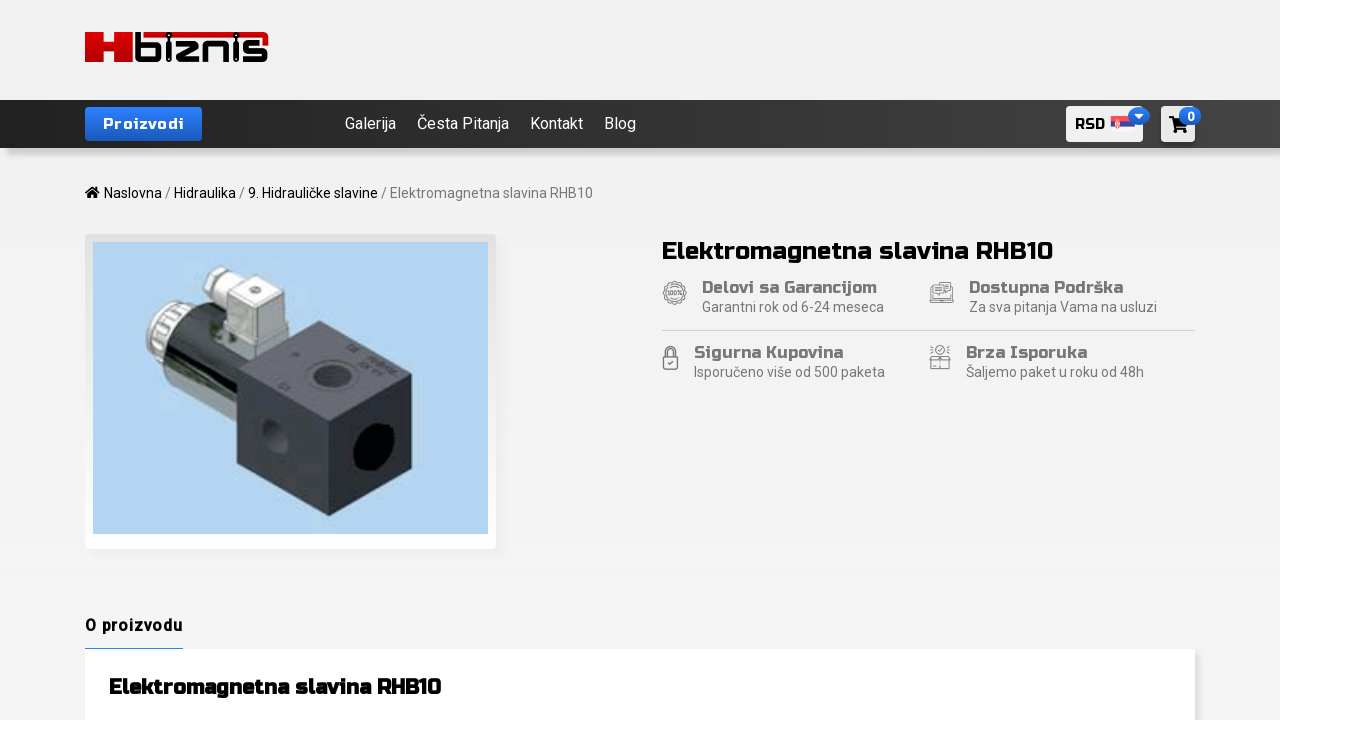

--- FILE ---
content_type: text/html; charset=UTF-8
request_url: https://www.hidraulika.biz/p/elektromagnetna-slavina-rhb10/
body_size: 26144
content:
<!doctype html>
<html lang="sr-RS">
<head>
	<meta charset="UTF-8">
	<meta name="viewport" content="width=device-width, initial-scale=1">
	<link rel="profile" href="https://gmpg.org/xfn/11">

	<meta name='robots' content='index, follow, max-image-preview:large, max-snippet:-1, max-video-preview:-1' />

	<!-- This site is optimized with the Yoast SEO plugin v26.8 - https://yoast.com/product/yoast-seo-wordpress/ -->
	<title>Elektromagnetna slavina RHB10 - Hidraulika.biz</title>
	<link rel="canonical" href="https://www.hidraulika.biz/p/elektromagnetna-slavina-rhb10/" />
	<meta property="og:locale" content="sr_RS" />
	<meta property="og:type" content="article" />
	<meta property="og:title" content="Elektromagnetna slavina RHB10 - Hidraulika.biz" />
	<meta property="og:description" content="Elektromagnetna slavina RHB10 Navoj G3/4&#8243;" />
	<meta property="og:url" content="https://www.hidraulika.biz/p/elektromagnetna-slavina-rhb10/" />
	<meta property="og:site_name" content="Hidraulika.biz" />
	<meta property="article:modified_time" content="2021-04-30T16:20:37+00:00" />
	<meta property="og:image" content="https://www.hidraulika.biz/wp-content/uploads/2021/04/RHB-10-ventil.gif" />
	<meta property="og:image:width" content="395" />
	<meta property="og:image:height" content="292" />
	<meta property="og:image:type" content="image/gif" />
	<meta name="twitter:label1" content="Процењено време читања" />
	<meta name="twitter:data1" content="1 минут" />
	<script type="application/ld+json" class="yoast-schema-graph">{"@context":"https://schema.org","@graph":[{"@type":"WebPage","@id":"https://www.hidraulika.biz/p/elektromagnetna-slavina-rhb10/","url":"https://www.hidraulika.biz/p/elektromagnetna-slavina-rhb10/","name":"Elektromagnetna slavina RHB10 - Hidraulika.biz","isPartOf":{"@id":"https://www.hidraulika.biz/#website"},"primaryImageOfPage":{"@id":"https://www.hidraulika.biz/p/elektromagnetna-slavina-rhb10/#primaryimage"},"image":{"@id":"https://www.hidraulika.biz/p/elektromagnetna-slavina-rhb10/#primaryimage"},"thumbnailUrl":"https://www.hidraulika.biz/wp-content/uploads/2021/04/RHB-10-ventil.gif","datePublished":"2021-04-30T16:19:12+00:00","dateModified":"2021-04-30T16:20:37+00:00","breadcrumb":{"@id":"https://www.hidraulika.biz/p/elektromagnetna-slavina-rhb10/#breadcrumb"},"inLanguage":"sr-RS","potentialAction":[{"@type":"ReadAction","target":["https://www.hidraulika.biz/p/elektromagnetna-slavina-rhb10/"]}]},{"@type":"ImageObject","inLanguage":"sr-RS","@id":"https://www.hidraulika.biz/p/elektromagnetna-slavina-rhb10/#primaryimage","url":"https://www.hidraulika.biz/wp-content/uploads/2021/04/RHB-10-ventil.gif","contentUrl":"https://www.hidraulika.biz/wp-content/uploads/2021/04/RHB-10-ventil.gif","width":395,"height":292,"caption":"Elektromagnetna slavina RHB10"},{"@type":"BreadcrumbList","@id":"https://www.hidraulika.biz/p/elektromagnetna-slavina-rhb10/#breadcrumb","itemListElement":[{"@type":"ListItem","position":1,"name":"Почетна","item":"https://www.hidraulika.biz/"},{"@type":"ListItem","position":2,"name":"Производи","item":"https://www.hidraulika.biz/shop/"},{"@type":"ListItem","position":3,"name":"Elektromagnetna slavina RHB10"}]},{"@type":"WebSite","@id":"https://www.hidraulika.biz/#website","url":"https://www.hidraulika.biz/","name":"Hidraulika.biz","description":"Prodaja hidraulike i pneumatike","potentialAction":[{"@type":"SearchAction","target":{"@type":"EntryPoint","urlTemplate":"https://www.hidraulika.biz/?s={search_term_string}"},"query-input":{"@type":"PropertyValueSpecification","valueRequired":true,"valueName":"search_term_string"}}],"inLanguage":"sr-RS"}]}</script>
	<!-- / Yoast SEO plugin. -->


<link rel='dns-prefetch' href='//fonts.googleapis.com' />
<link rel="alternate" type="application/rss+xml" title="Hidraulika.biz &raquo; довод" href="https://www.hidraulika.biz/feed/" />
<link rel="alternate" type="application/rss+xml" title="Hidraulika.biz &raquo; довод коментара" href="https://www.hidraulika.biz/comments/feed/" />
<link rel="alternate" type="application/rss+xml" title="Hidraulika.biz &raquo; довод коментара на Elektromagnetna slavina RHB10" href="https://www.hidraulika.biz/p/elektromagnetna-slavina-rhb10/feed/" />
<link rel="alternate" title="oEmbed (JSON)" type="application/json+oembed" href="https://www.hidraulika.biz/wp-json/oembed/1.0/embed?url=https%3A%2F%2Fwww.hidraulika.biz%2Fp%2Felektromagnetna-slavina-rhb10%2F" />
<link rel="alternate" title="oEmbed (XML)" type="text/xml+oembed" href="https://www.hidraulika.biz/wp-json/oembed/1.0/embed?url=https%3A%2F%2Fwww.hidraulika.biz%2Fp%2Felektromagnetna-slavina-rhb10%2F&#038;format=xml" />
<style id='wp-img-auto-sizes-contain-inline-css'>
img:is([sizes=auto i],[sizes^="auto," i]){contain-intrinsic-size:3000px 1500px}
/*# sourceURL=wp-img-auto-sizes-contain-inline-css */
</style>
<style id='wp-emoji-styles-inline-css'>

	img.wp-smiley, img.emoji {
		display: inline !important;
		border: none !important;
		box-shadow: none !important;
		height: 1em !important;
		width: 1em !important;
		margin: 0 0.07em !important;
		vertical-align: -0.1em !important;
		background: none !important;
		padding: 0 !important;
	}
/*# sourceURL=wp-emoji-styles-inline-css */
</style>
<style id='wp-block-library-inline-css'>
:root{--wp-block-synced-color:#7a00df;--wp-block-synced-color--rgb:122,0,223;--wp-bound-block-color:var(--wp-block-synced-color);--wp-editor-canvas-background:#ddd;--wp-admin-theme-color:#007cba;--wp-admin-theme-color--rgb:0,124,186;--wp-admin-theme-color-darker-10:#006ba1;--wp-admin-theme-color-darker-10--rgb:0,107,160.5;--wp-admin-theme-color-darker-20:#005a87;--wp-admin-theme-color-darker-20--rgb:0,90,135;--wp-admin-border-width-focus:2px}@media (min-resolution:192dpi){:root{--wp-admin-border-width-focus:1.5px}}.wp-element-button{cursor:pointer}:root .has-very-light-gray-background-color{background-color:#eee}:root .has-very-dark-gray-background-color{background-color:#313131}:root .has-very-light-gray-color{color:#eee}:root .has-very-dark-gray-color{color:#313131}:root .has-vivid-green-cyan-to-vivid-cyan-blue-gradient-background{background:linear-gradient(135deg,#00d084,#0693e3)}:root .has-purple-crush-gradient-background{background:linear-gradient(135deg,#34e2e4,#4721fb 50%,#ab1dfe)}:root .has-hazy-dawn-gradient-background{background:linear-gradient(135deg,#faaca8,#dad0ec)}:root .has-subdued-olive-gradient-background{background:linear-gradient(135deg,#fafae1,#67a671)}:root .has-atomic-cream-gradient-background{background:linear-gradient(135deg,#fdd79a,#004a59)}:root .has-nightshade-gradient-background{background:linear-gradient(135deg,#330968,#31cdcf)}:root .has-midnight-gradient-background{background:linear-gradient(135deg,#020381,#2874fc)}:root{--wp--preset--font-size--normal:16px;--wp--preset--font-size--huge:42px}.has-regular-font-size{font-size:1em}.has-larger-font-size{font-size:2.625em}.has-normal-font-size{font-size:var(--wp--preset--font-size--normal)}.has-huge-font-size{font-size:var(--wp--preset--font-size--huge)}.has-text-align-center{text-align:center}.has-text-align-left{text-align:left}.has-text-align-right{text-align:right}.has-fit-text{white-space:nowrap!important}#end-resizable-editor-section{display:none}.aligncenter{clear:both}.items-justified-left{justify-content:flex-start}.items-justified-center{justify-content:center}.items-justified-right{justify-content:flex-end}.items-justified-space-between{justify-content:space-between}.screen-reader-text{border:0;clip-path:inset(50%);height:1px;margin:-1px;overflow:hidden;padding:0;position:absolute;width:1px;word-wrap:normal!important}.screen-reader-text:focus{background-color:#ddd;clip-path:none;color:#444;display:block;font-size:1em;height:auto;left:5px;line-height:normal;padding:15px 23px 14px;text-decoration:none;top:5px;width:auto;z-index:100000}html :where(.has-border-color){border-style:solid}html :where([style*=border-top-color]){border-top-style:solid}html :where([style*=border-right-color]){border-right-style:solid}html :where([style*=border-bottom-color]){border-bottom-style:solid}html :where([style*=border-left-color]){border-left-style:solid}html :where([style*=border-width]){border-style:solid}html :where([style*=border-top-width]){border-top-style:solid}html :where([style*=border-right-width]){border-right-style:solid}html :where([style*=border-bottom-width]){border-bottom-style:solid}html :where([style*=border-left-width]){border-left-style:solid}html :where(img[class*=wp-image-]){height:auto;max-width:100%}:where(figure){margin:0 0 1em}html :where(.is-position-sticky){--wp-admin--admin-bar--position-offset:var(--wp-admin--admin-bar--height,0px)}@media screen and (max-width:600px){html :where(.is-position-sticky){--wp-admin--admin-bar--position-offset:0px}}

/*# sourceURL=wp-block-library-inline-css */
</style><link rel='stylesheet' id='wc-blocks-style-css' href='https://www.hidraulika.biz/wp-content/plugins/woocommerce/assets/client/blocks/wc-blocks.css?ver=wc-10.4.3' media='all' />
<link rel='stylesheet' id='wc-blocks-style-all-products-css' href='https://www.hidraulika.biz/wp-content/plugins/woocommerce/assets/client/blocks/all-products.css?ver=wc-10.4.3' media='all' />
<link rel='stylesheet' id='ywcas-blocks-style-frontend-css' href='https://www.hidraulika.biz/wp-content/plugins/yith-woocommerce-ajax-search/assets/css/frontend.css?ver=2.21.0' media='all' />
<style id='global-styles-inline-css'>
:root{--wp--preset--aspect-ratio--square: 1;--wp--preset--aspect-ratio--4-3: 4/3;--wp--preset--aspect-ratio--3-4: 3/4;--wp--preset--aspect-ratio--3-2: 3/2;--wp--preset--aspect-ratio--2-3: 2/3;--wp--preset--aspect-ratio--16-9: 16/9;--wp--preset--aspect-ratio--9-16: 9/16;--wp--preset--color--black: #000000;--wp--preset--color--cyan-bluish-gray: #abb8c3;--wp--preset--color--white: #ffffff;--wp--preset--color--pale-pink: #f78da7;--wp--preset--color--vivid-red: #cf2e2e;--wp--preset--color--luminous-vivid-orange: #ff6900;--wp--preset--color--luminous-vivid-amber: #fcb900;--wp--preset--color--light-green-cyan: #7bdcb5;--wp--preset--color--vivid-green-cyan: #00d084;--wp--preset--color--pale-cyan-blue: #8ed1fc;--wp--preset--color--vivid-cyan-blue: #0693e3;--wp--preset--color--vivid-purple: #9b51e0;--wp--preset--gradient--vivid-cyan-blue-to-vivid-purple: linear-gradient(135deg,rgb(6,147,227) 0%,rgb(155,81,224) 100%);--wp--preset--gradient--light-green-cyan-to-vivid-green-cyan: linear-gradient(135deg,rgb(122,220,180) 0%,rgb(0,208,130) 100%);--wp--preset--gradient--luminous-vivid-amber-to-luminous-vivid-orange: linear-gradient(135deg,rgb(252,185,0) 0%,rgb(255,105,0) 100%);--wp--preset--gradient--luminous-vivid-orange-to-vivid-red: linear-gradient(135deg,rgb(255,105,0) 0%,rgb(207,46,46) 100%);--wp--preset--gradient--very-light-gray-to-cyan-bluish-gray: linear-gradient(135deg,rgb(238,238,238) 0%,rgb(169,184,195) 100%);--wp--preset--gradient--cool-to-warm-spectrum: linear-gradient(135deg,rgb(74,234,220) 0%,rgb(151,120,209) 20%,rgb(207,42,186) 40%,rgb(238,44,130) 60%,rgb(251,105,98) 80%,rgb(254,248,76) 100%);--wp--preset--gradient--blush-light-purple: linear-gradient(135deg,rgb(255,206,236) 0%,rgb(152,150,240) 100%);--wp--preset--gradient--blush-bordeaux: linear-gradient(135deg,rgb(254,205,165) 0%,rgb(254,45,45) 50%,rgb(107,0,62) 100%);--wp--preset--gradient--luminous-dusk: linear-gradient(135deg,rgb(255,203,112) 0%,rgb(199,81,192) 50%,rgb(65,88,208) 100%);--wp--preset--gradient--pale-ocean: linear-gradient(135deg,rgb(255,245,203) 0%,rgb(182,227,212) 50%,rgb(51,167,181) 100%);--wp--preset--gradient--electric-grass: linear-gradient(135deg,rgb(202,248,128) 0%,rgb(113,206,126) 100%);--wp--preset--gradient--midnight: linear-gradient(135deg,rgb(2,3,129) 0%,rgb(40,116,252) 100%);--wp--preset--font-size--small: 13px;--wp--preset--font-size--medium: 20px;--wp--preset--font-size--large: 36px;--wp--preset--font-size--x-large: 42px;--wp--preset--spacing--20: 0.44rem;--wp--preset--spacing--30: 0.67rem;--wp--preset--spacing--40: 1rem;--wp--preset--spacing--50: 1.5rem;--wp--preset--spacing--60: 2.25rem;--wp--preset--spacing--70: 3.38rem;--wp--preset--spacing--80: 5.06rem;--wp--preset--shadow--natural: 6px 6px 9px rgba(0, 0, 0, 0.2);--wp--preset--shadow--deep: 12px 12px 50px rgba(0, 0, 0, 0.4);--wp--preset--shadow--sharp: 6px 6px 0px rgba(0, 0, 0, 0.2);--wp--preset--shadow--outlined: 6px 6px 0px -3px rgb(255, 255, 255), 6px 6px rgb(0, 0, 0);--wp--preset--shadow--crisp: 6px 6px 0px rgb(0, 0, 0);}:where(.is-layout-flex){gap: 0.5em;}:where(.is-layout-grid){gap: 0.5em;}body .is-layout-flex{display: flex;}.is-layout-flex{flex-wrap: wrap;align-items: center;}.is-layout-flex > :is(*, div){margin: 0;}body .is-layout-grid{display: grid;}.is-layout-grid > :is(*, div){margin: 0;}:where(.wp-block-columns.is-layout-flex){gap: 2em;}:where(.wp-block-columns.is-layout-grid){gap: 2em;}:where(.wp-block-post-template.is-layout-flex){gap: 1.25em;}:where(.wp-block-post-template.is-layout-grid){gap: 1.25em;}.has-black-color{color: var(--wp--preset--color--black) !important;}.has-cyan-bluish-gray-color{color: var(--wp--preset--color--cyan-bluish-gray) !important;}.has-white-color{color: var(--wp--preset--color--white) !important;}.has-pale-pink-color{color: var(--wp--preset--color--pale-pink) !important;}.has-vivid-red-color{color: var(--wp--preset--color--vivid-red) !important;}.has-luminous-vivid-orange-color{color: var(--wp--preset--color--luminous-vivid-orange) !important;}.has-luminous-vivid-amber-color{color: var(--wp--preset--color--luminous-vivid-amber) !important;}.has-light-green-cyan-color{color: var(--wp--preset--color--light-green-cyan) !important;}.has-vivid-green-cyan-color{color: var(--wp--preset--color--vivid-green-cyan) !important;}.has-pale-cyan-blue-color{color: var(--wp--preset--color--pale-cyan-blue) !important;}.has-vivid-cyan-blue-color{color: var(--wp--preset--color--vivid-cyan-blue) !important;}.has-vivid-purple-color{color: var(--wp--preset--color--vivid-purple) !important;}.has-black-background-color{background-color: var(--wp--preset--color--black) !important;}.has-cyan-bluish-gray-background-color{background-color: var(--wp--preset--color--cyan-bluish-gray) !important;}.has-white-background-color{background-color: var(--wp--preset--color--white) !important;}.has-pale-pink-background-color{background-color: var(--wp--preset--color--pale-pink) !important;}.has-vivid-red-background-color{background-color: var(--wp--preset--color--vivid-red) !important;}.has-luminous-vivid-orange-background-color{background-color: var(--wp--preset--color--luminous-vivid-orange) !important;}.has-luminous-vivid-amber-background-color{background-color: var(--wp--preset--color--luminous-vivid-amber) !important;}.has-light-green-cyan-background-color{background-color: var(--wp--preset--color--light-green-cyan) !important;}.has-vivid-green-cyan-background-color{background-color: var(--wp--preset--color--vivid-green-cyan) !important;}.has-pale-cyan-blue-background-color{background-color: var(--wp--preset--color--pale-cyan-blue) !important;}.has-vivid-cyan-blue-background-color{background-color: var(--wp--preset--color--vivid-cyan-blue) !important;}.has-vivid-purple-background-color{background-color: var(--wp--preset--color--vivid-purple) !important;}.has-black-border-color{border-color: var(--wp--preset--color--black) !important;}.has-cyan-bluish-gray-border-color{border-color: var(--wp--preset--color--cyan-bluish-gray) !important;}.has-white-border-color{border-color: var(--wp--preset--color--white) !important;}.has-pale-pink-border-color{border-color: var(--wp--preset--color--pale-pink) !important;}.has-vivid-red-border-color{border-color: var(--wp--preset--color--vivid-red) !important;}.has-luminous-vivid-orange-border-color{border-color: var(--wp--preset--color--luminous-vivid-orange) !important;}.has-luminous-vivid-amber-border-color{border-color: var(--wp--preset--color--luminous-vivid-amber) !important;}.has-light-green-cyan-border-color{border-color: var(--wp--preset--color--light-green-cyan) !important;}.has-vivid-green-cyan-border-color{border-color: var(--wp--preset--color--vivid-green-cyan) !important;}.has-pale-cyan-blue-border-color{border-color: var(--wp--preset--color--pale-cyan-blue) !important;}.has-vivid-cyan-blue-border-color{border-color: var(--wp--preset--color--vivid-cyan-blue) !important;}.has-vivid-purple-border-color{border-color: var(--wp--preset--color--vivid-purple) !important;}.has-vivid-cyan-blue-to-vivid-purple-gradient-background{background: var(--wp--preset--gradient--vivid-cyan-blue-to-vivid-purple) !important;}.has-light-green-cyan-to-vivid-green-cyan-gradient-background{background: var(--wp--preset--gradient--light-green-cyan-to-vivid-green-cyan) !important;}.has-luminous-vivid-amber-to-luminous-vivid-orange-gradient-background{background: var(--wp--preset--gradient--luminous-vivid-amber-to-luminous-vivid-orange) !important;}.has-luminous-vivid-orange-to-vivid-red-gradient-background{background: var(--wp--preset--gradient--luminous-vivid-orange-to-vivid-red) !important;}.has-very-light-gray-to-cyan-bluish-gray-gradient-background{background: var(--wp--preset--gradient--very-light-gray-to-cyan-bluish-gray) !important;}.has-cool-to-warm-spectrum-gradient-background{background: var(--wp--preset--gradient--cool-to-warm-spectrum) !important;}.has-blush-light-purple-gradient-background{background: var(--wp--preset--gradient--blush-light-purple) !important;}.has-blush-bordeaux-gradient-background{background: var(--wp--preset--gradient--blush-bordeaux) !important;}.has-luminous-dusk-gradient-background{background: var(--wp--preset--gradient--luminous-dusk) !important;}.has-pale-ocean-gradient-background{background: var(--wp--preset--gradient--pale-ocean) !important;}.has-electric-grass-gradient-background{background: var(--wp--preset--gradient--electric-grass) !important;}.has-midnight-gradient-background{background: var(--wp--preset--gradient--midnight) !important;}.has-small-font-size{font-size: var(--wp--preset--font-size--small) !important;}.has-medium-font-size{font-size: var(--wp--preset--font-size--medium) !important;}.has-large-font-size{font-size: var(--wp--preset--font-size--large) !important;}.has-x-large-font-size{font-size: var(--wp--preset--font-size--x-large) !important;}
/*# sourceURL=global-styles-inline-css */
</style>

<style id='classic-theme-styles-inline-css'>
/*! This file is auto-generated */
.wp-block-button__link{color:#fff;background-color:#32373c;border-radius:9999px;box-shadow:none;text-decoration:none;padding:calc(.667em + 2px) calc(1.333em + 2px);font-size:1.125em}.wp-block-file__button{background:#32373c;color:#fff;text-decoration:none}
/*# sourceURL=/wp-includes/css/classic-themes.min.css */
</style>
<link rel='stylesheet' id='contact-form-7-css' href='https://www.hidraulika.biz/wp-content/plugins/contact-form-7/includes/css/styles.css?ver=6.1.4' media='all' />
<style id='woocommerce-inline-inline-css'>
.woocommerce form .form-row .required { visibility: visible; }
/*# sourceURL=woocommerce-inline-inline-css */
</style>
<link rel='stylesheet' id='fonts-css' href='https://fonts.googleapis.com/css2?family=Roboto:wght@400;500&#038;family=Russo+One&#038;display=swap' media='all' />
<link rel='stylesheet' id='hidraulika-style-css' href='https://www.hidraulika.biz/wp-content/themes/hidraulika_2021/style.css?ver=1.0.0' media='all' />
<link rel='stylesheet' id='hidraulika-icons-css' href='https://www.hidraulika.biz/wp-content/themes/hidraulika_2021/assets/svg/icons.css?ver=6.9' media='all' />
<script id="image-watermark-no-right-click-js-before">
var iwArgsNoRightClick = {"rightclick":"Y","draganddrop":"Y","devtools":"Y","enableToast":"Y","toastMessage":"This content is protected"};

//# sourceURL=image-watermark-no-right-click-js-before
</script>
<script src="https://www.hidraulika.biz/wp-content/plugins/image-watermark/js/no-right-click.js?ver=2.0.4" id="image-watermark-no-right-click-js"></script>
<script src="https://www.hidraulika.biz/wp-includes/js/jquery/jquery.min.js?ver=3.7.1" id="jquery-core-js"></script>
<script src="https://www.hidraulika.biz/wp-includes/js/jquery/jquery-migrate.min.js?ver=3.4.1" id="jquery-migrate-js"></script>
<script id="hidraulika-scripts-js-extra">
var hidraulikaVars = {"ajaxurl":"https://www.hidraulika.biz/wp-admin/admin-ajax.php","nonce":"fb0ddd7488"};
//# sourceURL=hidraulika-scripts-js-extra
</script>
<script src="https://www.hidraulika.biz/wp-content/themes/hidraulika_2021/assets/js/theme-scripts.js?ver=1.0.1" id="hidraulika-scripts-js"></script>
<link rel="https://api.w.org/" href="https://www.hidraulika.biz/wp-json/" /><link rel="alternate" title="JSON" type="application/json" href="https://www.hidraulika.biz/wp-json/wp/v2/product/6364" /><link rel="EditURI" type="application/rsd+xml" title="RSD" href="https://www.hidraulika.biz/xmlrpc.php?rsd" />
<meta name="generator" content="WordPress 6.9" />
<meta name="generator" content="WooCommerce 10.4.3" />
<link rel='shortlink' href='https://www.hidraulika.biz/?p=6364' />
	<noscript><style>.woocommerce-product-gallery{ opacity: 1 !important; }</style></noscript>
			<style id="wp-custom-css">
			#sadrzaj p {
	margin-top: 0;
}

#sadrzaj p:last-of-type {
	margin-bottom: 0;
}

.ywcas-search-results-grid .wp-block-button { display: none; }		</style>
		</head>

<body class="wp-singular product-template-default single single-product postid-6364 wp-theme-hidraulika_2021 theme-hidraulika_2021 woocommerce woocommerce-page woocommerce-no-js woocommerce-active">
<div id="page" class="site">
	<a class="skip-link screen-reader-text" href="#primary">Skip to content</a>

	<header id="masthead" class="site-header">

		 <div class="container">

			<div class="site-branding">
									<p class="site-title">
						<a href="https://www.hidraulika.biz/" rel="home">
							<img src="https://www.hidraulika.biz/wp-content/themes/hidraulika_2021/assets/images/logo.png" alt="Hidraulika.biz"/>
						</a>
					</p>
							</div><!-- .site-branding -->

			<div data-block-name="yith/search-block" data-size="sm" class="wp-block-yith-search-block alignwide "><div data-block-name="yith/input-block" data-button-border-radius="{&quot;topLeft&quot;:&quot;20px&quot;,&quot;topRight&quot;:&quot;20px&quot;,&quot;bottomLeft&quot;:&quot;20px&quot;,&quot;bottomRight&quot;:&quot;20px&quot;}" data-button-label="Search" data-icon-type="icon-right" data-input-bg-color="#fff" data-input-bg-focus-color="#fff" data-input-border-color="rgb(216, 216, 216)" data-input-border-focus-color="rgb(124, 124, 124)" data-input-border-radius="{&quot;topLeft&quot;:&quot;20px&quot;,&quot;topRight&quot;:&quot;20px&quot;,&quot;bottomLeft&quot;:&quot;20px&quot;,&quot;bottomRight&quot;:&quot;20px&quot;}" data-input-border-size="{&quot;topLeft&quot;:&quot;1px&quot;,&quot;topRight&quot;:&quot;1px&quot;,&quot;bottomLeft&quot;:&quot;1px&quot;,&quot;bottomRight&quot;:&quot;1px&quot;}" data-input-text-color="rgb(136, 136, 136)" data-placeholder-text-color="rgb(87, 87, 87)" data-placeholder="Pretraga" data-submit-bg-color="#fff" data-submit-bg-hover-color="#fff" data-submit-border-color="#fff" data-submit-border-hover-color="#fff" data-submit-content-color="#DCDCDC" data-submit-content-hover-color="rgb(136, 136, 136)" data-submit-style="icon" class="wp-block-yith-input-block"></div><div data-block-name="yith/filled-block" class="wp-block-yith-filled-block"><div data-block-name="yith/product-results-block" data-hide-featured-if-on-sale="true" data-image-position="left" data-image-size="170" data-layout="list" data-limit-summary="false" data-max-results-to-show="10" data-no-results="No results. Try with a different keyword!" data-price-label="Price:" data-product-name-color="rgb(29, 29, 29)" data-show-add-to-cart="false" data-show-categories="false" data-show-featured-badge="true" data-show-image="true" data-show-name="true" data-show-out-of-stock-badge="true" data-show-price="true" data-show-s-k-u="false" data-show-sale-badge="true" data-show-stock="false" data-show-summary="false" data-show-view-all-text="See all products ({total})" data-show-view-all="true" data-summary-max-word="10" class="wp-block-yith-product-results-block"></div></div></div>
		</div><!-- .container -->

	</header><!-- #masthead -->

	
<div class="top-bar">

	<div class="container">
		<button class="nav-toggle"><i class="icon icon-menu"></i></button>
		<nav id="site-navigation" class="main-navigation">
			<div class="mega-menu__r-top">
				<span class="mega-menu__back">Meni</span>
				<span class="mega-menu__close">&times;</span>
			</div>
			<ul id="primary-menu" class="menu"><li id="menu-item-3238" class="menu-products mega-menu menu-item menu-item-type-custom menu-item-object-custom menu-item-home menu-item-3238"><a href="https://www.hidraulika.biz"><i class="fa fa-th-large"></i> <span class="mega-title"><span class="mega-name">Proizvodi</span></span></a>
	<span class="mega-menu__next"></span>
	<ul class="mega-menu__list">

	
		
	
		
	
		
	
		
	
		
	
		
	
		
	
		
	
		
			
			<li class="mega-menu__list-item has-children">
				<span class="mega-menu__icon mega-menu__icon--hidraulika"></span>
				<a href="https://www.hidraulika.biz/c/hidraulika/">
					Hidraulika				</a>
				
	<span class="mega-menu__next level-1"></span>

	<ul class="mega-menu__wide">

	
		<li class="mega-menu__wide-item mega-menu__wide-item--21 has-children">
						<a href="https://www.hidraulika.biz/c/hidraulika/1-hidraulicke-pumpe/">
				<img src="https://www.hidraulika.biz/wp-content/uploads/2016/01/Hidraulična-pumpa.jpg" alt="1. Hidraulična pumpa" width="48" height="48" />				<span class="link-text">1. Hidraulična pumpa</span>
			</a>

			
	<span class="mega-menu__next level-2"></span>
	<ul class="mega-menu__drop mega-menu__drop--count-12">

	
		<li class="mega-menu__cat mega-menu__cat--21">
					<a href="https://www.hidraulika.biz/c/hidraulika/1-hidraulicke-pumpe/dodaci-za-zupcaste-pumpe/">Dodaci za zupčaste pumpe</a>
		</li>

	
		<li class="mega-menu__cat mega-menu__cat--21">
					<a href="https://www.hidraulika.biz/c/hidraulika/1-hidraulicke-pumpe/krilne-pumpe-pumpe-volana/">Krilne pumpe, pumpe volana</a>
		</li>

	
		<li class="mega-menu__cat mega-menu__cat--21">
					<a href="https://www.hidraulika.biz/c/hidraulika/1-hidraulicke-pumpe/pumpe-za-traktore/">Pumpe za traktore</a>
		</li>

	
		<li class="mega-menu__cat mega-menu__cat--21">
					<a href="https://www.hidraulika.biz/c/hidraulika/1-hidraulicke-pumpe/pumpe-za-kombajne/">Pumpe za kombajne</a>
		</li>

	
		<li class="mega-menu__cat mega-menu__cat--21">
					<a href="https://www.hidraulika.biz/c/hidraulika/1-hidraulicke-pumpe/pumpe-za-radne-masine/">Pumpe za radne mašine</a>
		</li>

	
		<li class="mega-menu__cat mega-menu__cat--21">
					<a href="https://www.hidraulika.biz/c/hidraulika/1-hidraulicke-pumpe/klipne-pumpe-za-imt/">Klipne pumpe za IMT</a>
		</li>

	
		<li class="mega-menu__cat mega-menu__cat--21">
					<a href="https://www.hidraulika.biz/c/hidraulika/1-hidraulicke-pumpe/aksijalno-klipne-pumpe/">Aksijalno-klipne pumpe</a>
		</li>

	
		<li class="mega-menu__cat mega-menu__cat--21">
					<a href="https://www.hidraulika.biz/c/hidraulika/1-hidraulicke-pumpe/rucne-pumpe-za-hidrauliku/">Ručne pumpe za hidrauliku</a>
		</li>

	
		<li class="mega-menu__cat mega-menu__cat--21">
					<a href="https://www.hidraulika.biz/c/hidraulika/1-hidraulicke-pumpe/zupcaste-pumpe/">Zupčaste pumpe</a>
		</li>

	
		<li class="mega-menu__cat mega-menu__cat--21">
					<a href="https://www.hidraulika.biz/c/hidraulika/1-hidraulicke-pumpe/tandem-zup-pumpe/">Tandem zup. pumpe</a>
		</li>

	
		<li class="mega-menu__cat mega-menu__cat--21">
					<a href="https://www.hidraulika.biz/c/hidraulika/1-hidraulicke-pumpe/trostrujne-pumpe/">Trostrujne pumpe</a>
		</li>

	
		<li class="mega-menu__cat mega-menu__cat--21">
					<a href="https://www.hidraulika.biz/c/hidraulika/1-hidraulicke-pumpe/ger-zupcaste-pumpe/">GER zupčaste pumpe</a>
		</li>

	
	</ul>

		</li>
		
		<li class="mega-menu__wide-item mega-menu__wide-item--103 has-children">
						<a href="https://www.hidraulika.biz/c/hidraulika/2-hidraulicki-motori/">
				<img src="https://www.hidraulika.biz/wp-content/uploads/2016/01/Hidromotor-MR.jpg" alt="2. Hidraulički motori" width="48" height="48" />				<span class="link-text">2. Hidraulički motori</span>
			</a>

			
	<span class="mega-menu__next level-2"></span>
	<ul class="mega-menu__drop mega-menu__drop--count-8">

	
		<li class="mega-menu__cat mega-menu__cat--103">
					<a href="https://www.hidraulika.biz/c/hidraulika/2-hidraulicki-motori/hidromotor-omph-bmph/">Hidromotor OMPH / BMPH</a>
		</li>

	
		<li class="mega-menu__cat mega-menu__cat--103">
					<a href="https://www.hidraulika.biz/c/hidraulika/2-hidraulicki-motori/hidromotor-mss/">Hidromotor MSS</a>
		</li>

	
		<li class="mega-menu__cat mega-menu__cat--103">
					<a href="https://www.hidraulika.biz/c/hidraulika/2-hidraulicki-motori/hidromotor-omm/">Hidromotor MM</a>
		</li>

	
		<li class="mega-menu__cat mega-menu__cat--103">
					<a href="https://www.hidraulika.biz/c/hidraulika/2-hidraulicki-motori/hidromotor-omr/">Hidromotor MR</a>
		</li>

	
		<li class="mega-menu__cat mega-menu__cat--103">
					<a href="https://www.hidraulika.biz/c/hidraulika/2-hidraulicki-motori/hidromotor-oms/">Hidromotor MS serija</a>
		</li>

	
		<li class="mega-menu__cat mega-menu__cat--103">
					<a href="https://www.hidraulika.biz/c/hidraulika/2-hidraulicki-motori/hidromotor-omt/">Hidromotor MT</a>
		</li>

	
		<li class="mega-menu__cat mega-menu__cat--103">
					<a href="https://www.hidraulika.biz/c/hidraulika/2-hidraulicki-motori/komponente-za-hidromotore/">Komponente za hidromotor</a>
		</li>

	
		<li class="mega-menu__cat mega-menu__cat--103">
					<a href="https://www.hidraulika.biz/c/hidraulika/2-hidraulicki-motori/zupcasti-hidromotori/">Zupčasti hidromotor</a>
		</li>

	
	</ul>

		</li>
		
		<li class="mega-menu__wide-item mega-menu__wide-item--104">
						<a href="https://www.hidraulika.biz/c/hidraulika/3-hidraulicki-cilindri/">
				<img src="https://www.hidraulika.biz/wp-content/uploads/2012/07/Hidrauli__ki_cil_49ccf50fbc969.jpg" alt="3. Hidraulički cilindri" width="48" height="48" />				<span class="link-text">3. Hidraulički cilindri</span>
			</a>

					</li>
		
		<li class="mega-menu__wide-item mega-menu__wide-item--108">
						<a href="https://www.hidraulika.biz/c/hidraulika/4-hidraulicni-ventil/">
				<img src="https://www.hidraulika.biz/wp-content/uploads/1970/01/4._Hidruli__ki_v_4b81965c9af5d.jpg" alt="4. Hidraulični ventil" width="48" height="48" />				<span class="link-text">4. Hidraulični ventil</span>
			</a>

					</li>
		
		<li class="mega-menu__wide-item mega-menu__wide-item--109 has-children">
						<a href="https://www.hidraulika.biz/c/hidraulika/5-hidraulicki-razvodnici/">
				<img src="https://www.hidraulika.biz/wp-content/uploads/2016/01/Hidraulicni-razvodnik.jpg" alt="5. Hidraulički razvodnici" width="48" height="48" />				<span class="link-text">5. Hidraulički razvodnici</span>
			</a>

			
	<span class="mega-menu__next level-2"></span>
	<ul class="mega-menu__drop mega-menu__drop--count-7">

	
		<li class="mega-menu__cat mega-menu__cat--109">
					<a href="https://www.hidraulika.biz/c/hidraulika/5-hidraulicki-razvodnici/uvrtni-ventil-za-hidrauliku/">Kertridž ventili</a>
		</li>

	
		<li class="mega-menu__cat mega-menu__cat--109">
					<a href="https://www.hidraulika.biz/c/hidraulika/5-hidraulicki-razvodnici/hidraulicki-elektro-razvodnik-u-monobloku/">Monoblok sa elektro upravljanjem</a>
		</li>

	
		<li class="mega-menu__cat mega-menu__cat--109">
					<a href="https://www.hidraulika.biz/c/hidraulika/5-hidraulicki-razvodnici/hidraulicki-upravljan-razvodnik/">Hidraulički upravljan razvodnik</a>
		</li>

	
		<li class="mega-menu__cat mega-menu__cat--109">
					<a href="https://www.hidraulika.biz/c/hidraulika/5-hidraulicki-razvodnici/pneumatski-upravljan-razvodnik/">Pneumatski upravljan razvodnik</a>
		</li>

	
		<li class="mega-menu__cat mega-menu__cat--109">
					<a href="https://www.hidraulika.biz/c/hidraulika/5-hidraulicki-razvodnici/elektromagnetni-razvodnici/">Elektromagnetni razvodnici</a>
		</li>

	
		<li class="mega-menu__cat mega-menu__cat--109">
					<a href="https://www.hidraulika.biz/c/hidraulika/5-hidraulicki-razvodnici/hidraulicki-razvodnik-za-automatsko-prebacivanje-42/">Hidraulički razvodnik za automatsko prebacivanje 4/2</a>
		</li>

	
		<li class="mega-menu__cat mega-menu__cat--109">
					<a href="https://www.hidraulika.biz/c/hidraulika/5-hidraulicki-razvodnici/rucno-komandovani-razvodnici/">Ručno komandovani razvodnici</a>
		</li>

	
	</ul>

		</li>
		
		<li class="mega-menu__wide-item mega-menu__wide-item--112">
						<a href="https://www.hidraulika.biz/c/hidraulika/6-ventili-pritiska/">
				<img src="https://www.hidraulika.biz/wp-content/uploads/2016/01/Ventili-pritiska.jpg" alt="6. Ventili pritiska" width="48" height="48" />				<span class="link-text">6. Ventili pritiska</span>
			</a>

					</li>
		
		<li class="mega-menu__wide-item mega-menu__wide-item--113">
						<a href="https://www.hidraulika.biz/c/hidraulika/7-ventili-protoka/">
				<img src="https://www.hidraulika.biz/wp-content/uploads/1970/01/7._Ventili_proto_4b819f5d8b590.jpg" alt="7. Ventili protoka" width="48" height="48" />				<span class="link-text">7. Ventili protoka</span>
			</a>

					</li>
		
		<li class="mega-menu__wide-item mega-menu__wide-item--114 has-children">
						<a href="https://www.hidraulika.biz/c/hidraulika/8-servo-upravljaci/">
				<img src="https://www.hidraulika.biz/wp-content/uploads/2016/01/Servoupravljači.jpg" alt="8. Servo upravljači" width="48" height="48" />				<span class="link-text">8. Servo upravljači</span>
			</a>

			
	<span class="mega-menu__next level-2"></span>
	<ul class="mega-menu__drop mega-menu__drop--count-4">

	
		<li class="mega-menu__cat mega-menu__cat--114">
					<a href="https://www.hidraulika.biz/c/hidraulika/8-servo-upravljaci/orbitrol-za-traktor-john-deer/">John Deer orbitrol</a>
		</li>

	
		<li class="mega-menu__cat mega-menu__cat--114">
					<a href="https://www.hidraulika.biz/c/hidraulika/8-servo-upravljaci/hidrostaticki-servo-upravljaci/">Hidrostatički servo upravljači</a>
		</li>

	
		<li class="mega-menu__cat mega-menu__cat--114">
					<a href="https://www.hidraulika.biz/c/hidraulika/8-servo-upravljaci/servo-letve-za-putnicka-vozila/">Servo letve za putnička vozila</a>
		</li>

	
		<li class="mega-menu__cat mega-menu__cat--114">
					<a href="https://www.hidraulika.biz/c/hidraulika/8-servo-upravljaci/su-10000-polu-hidraulika/">SU 10000 (polu-hidraulika)</a>
		</li>

	
	</ul>

		</li>
		
		<li class="mega-menu__wide-item mega-menu__wide-item--120">
						<a href="https://www.hidraulika.biz/c/hidraulika/9-hidraulicke-slavine/">
				<img src="https://www.hidraulika.biz/wp-content/uploads/2016/01/Hidraulična-slavina.jpg" alt="9. Hidrauličke slavine" width="48" height="48" />				<span class="link-text">9. Hidrauličke slavine</span>
			</a>

					</li>
		
		<li class="mega-menu__wide-item mega-menu__wide-item--116">
						<a href="https://www.hidraulika.biz/c/hidraulika/10-brzorastavljive-spojnice/">
				<img src="https://www.hidraulika.biz/wp-content/uploads/1970/01/13._Brzorastavlj_4cc5bdceea7c2.jpg" alt="10. Brzorastavljive spojnice" width="48" height="48" />				<span class="link-text">10. Brzorastavljive spojnice</span>
			</a>

					</li>
		
		<li class="mega-menu__wide-item mega-menu__wide-item--121 has-children">
						<a href="https://www.hidraulika.biz/c/hidraulika/11-hidraulicki-agregati-i-pribor/">
				<img src="https://www.hidraulika.biz/wp-content/uploads/1970/01/11._Hidrauli__ki_4b81a3c6a84b5.jpg" alt="11. Hidraulički agregati i pribor" width="48" height="48" />				<span class="link-text">11. Hidraulički agregati i pribor</span>
			</a>

			
	<span class="mega-menu__next level-2"></span>
	<ul class="mega-menu__drop mega-menu__drop--count-5">

	
		<li class="mega-menu__cat mega-menu__cat--121">
					<a href="https://www.hidraulika.biz/c/hidraulika/11-hidraulicki-agregati-i-pribor/vodeni-hladnjak-ulja/">Vodeni hladnjak ulja</a>
		</li>

	
		<li class="mega-menu__cat mega-menu__cat--121">
					<a href="https://www.hidraulika.biz/c/hidraulika/11-hidraulicki-agregati-i-pribor/elektromotor-b5/">Elektromotor B5</a>
		</li>

	
		<li class="mega-menu__cat mega-menu__cat--121">
					<a href="https://www.hidraulika.biz/c/hidraulika/11-hidraulicki-agregati-i-pribor/fleksibilne-spojnice-i-gume/">Fleksibilne spojnice i gume</a>
		</li>

	
		<li class="mega-menu__cat mega-menu__cat--121">
					<a href="https://www.hidraulika.biz/c/hidraulika/11-hidraulicki-agregati-i-pribor/pribor-za-pumpe/">Pribor za pumpe</a>
		</li>

	
		<li class="mega-menu__cat mega-menu__cat--121">
					<a href="https://www.hidraulika.biz/c/hidraulika/11-hidraulicki-agregati-i-pribor/hidraulicki-hladnjak/">Vazdušni hladnjak za hidrauliku</a>
		</li>

	
	</ul>

		</li>
		
		<li class="mega-menu__wide-item mega-menu__wide-item--134">
						<a href="https://www.hidraulika.biz/c/hidraulika/12pumpe-za-pretakanje/">
								<span class="link-text">12.Pumpe za pretakanje</span>
			</a>

					</li>
		
		<li class="mega-menu__wide-item mega-menu__wide-item--151">
						<a href="https://www.hidraulika.biz/c/hidraulika/13-hidraulika-za-snezni-plug/">
				<img src="https://www.hidraulika.biz/wp-content/uploads/1970/01/hidraulika-za-snezni-plug.jpg" alt="13. Hidraulika za snežni plug" width="48" height="48" />				<span class="link-text">13. Hidraulika za snežni plug</span>
			</a>

					</li>
		
		<li class="mega-menu__wide-item mega-menu__wide-item--154 has-children">
						<a href="https://www.hidraulika.biz/c/hidraulika/14-mini-hidraulicki-agregati/">
				<img src="https://www.hidraulika.biz/wp-content/uploads/1970/01/14._Mini_hidraul_5002966640558.jpg" alt="14. Mini hidraulicki agregati" width="48" height="48" />				<span class="link-text">14. Mini hidraulicki agregati</span>
			</a>

			
	<span class="mega-menu__next level-2"></span>
	<ul class="mega-menu__drop mega-menu__drop--count-3">

	
		<li class="mega-menu__cat mega-menu__cat--154">
					<a href="https://www.hidraulika.biz/c/hidraulika/14-mini-hidraulicki-agregati/mini-agregat-motor-pumpa/">Mini agregat (motor - pumpa)</a>
		</li>

	
		<li class="mega-menu__cat mega-menu__cat--154">
					<a href="https://www.hidraulika.biz/c/hidraulika/14-mini-hidraulicki-agregati/ac-elektromotor/">AC elektromotor</a>
		</li>

	
		<li class="mega-menu__cat mega-menu__cat--154">
					<a href="https://www.hidraulika.biz/c/hidraulika/14-mini-hidraulicki-agregati/dc-elektromotor/">DC Elektromotor</a>
		</li>

	
	</ul>

		</li>
		
		<li class="mega-menu__wide-item mega-menu__wide-item--230">
						<a href="https://www.hidraulika.biz/c/hidraulika/15-merni-uredaji/">
				<img src="https://www.hidraulika.biz/wp-content/uploads/2015/02/Merni-uredaji.jpg" alt="15. Merni uređaji" width="48" height="48" />				<span class="link-text">15. Merni uređaji</span>
			</a>

					</li>
		
		<li class="mega-menu__wide-item mega-menu__wide-item--261 has-children">
						<a href="https://www.hidraulika.biz/c/hidraulika/filteri-za-hidrauliku/">
				<img src="https://www.hidraulika.biz/wp-content/uploads/2016/01/Filter-za-hidrauliku.jpg" alt="16. Filteri za hidrauliku" width="48" height="48" />				<span class="link-text">16. Filteri za hidrauliku</span>
			</a>

			
	<span class="mega-menu__next level-2"></span>
	<ul class="mega-menu__drop mega-menu__drop--count-31">

	
		<li class="mega-menu__cat mega-menu__cat--261">
					<a href="https://www.hidraulika.biz/c/hidraulika/filteri-za-hidrauliku/filter-za-hidrauliku-bourgoin/">Bourgoin</a>
		</li>

	
		<li class="mega-menu__cat mega-menu__cat--261">
					<a href="https://www.hidraulika.biz/c/hidraulika/filteri-za-hidrauliku/filter-za-hidrauliku-liv-dizalica/">Liv Dizalica</a>
		</li>

	
		<li class="mega-menu__cat mega-menu__cat--261">
					<a href="https://www.hidraulika.biz/c/hidraulika/filteri-za-hidrauliku/filter-za-hidrauliku-new-holland/">New Holland</a>
		</li>

	
		<li class="mega-menu__cat mega-menu__cat--261">
					<a href="https://www.hidraulika.biz/c/hidraulika/filteri-za-hidrauliku/filter-za-hidrauliku-ok/">O&amp;k</a>
		</li>

	
		<li class="mega-menu__cat mega-menu__cat--261">
					<a href="https://www.hidraulika.biz/c/hidraulika/filteri-za-hidrauliku/filter-za-landini/">Filter Za Landini</a>
		</li>

	
		<li class="mega-menu__cat mega-menu__cat--261">
					<a href="https://www.hidraulika.biz/c/hidraulika/filteri-za-hidrauliku/filter-za-povratni-vod/">Filter Za Povratni Vod</a>
		</li>

	
		<li class="mega-menu__cat mega-menu__cat--261">
					<a href="https://www.hidraulika.biz/c/hidraulika/filteri-za-hidrauliku/gem-fa-filter/">Gem-fa Filter</a>
		</li>

	
		<li class="mega-menu__cat mega-menu__cat--261">
					<a href="https://www.hidraulika.biz/c/hidraulika/filteri-za-hidrauliku/jcb-filteri/">Jcb Filteri</a>
		</li>

	
		<li class="mega-menu__cat mega-menu__cat--261">
					<a href="https://www.hidraulika.biz/c/hidraulika/filteri-za-hidrauliku/manitou/">Manitou</a>
		</li>

	
		<li class="mega-menu__cat mega-menu__cat--261">
					<a href="https://www.hidraulika.biz/c/hidraulika/filteri-za-hidrauliku/potisni-filteri/">Potisni Filteri</a>
		</li>

	
		<li class="mega-menu__cat mega-menu__cat--261">
					<a href="https://www.hidraulika.biz/c/hidraulika/filteri-za-hidrauliku/renault-filteri-za-hidrauliku/">Renault</a>
		</li>

	
		<li class="mega-menu__cat mega-menu__cat--261">
					<a href="https://www.hidraulika.biz/c/hidraulika/filteri-za-hidrauliku/terex/">Terex</a>
		</li>

	
		<li class="mega-menu__cat mega-menu__cat--261">
					<a href="https://www.hidraulika.biz/c/hidraulika/filteri-za-hidrauliku/clark/">Clark</a>
		</li>

	
		<li class="mega-menu__cat mega-menu__cat--261">
					<a href="https://www.hidraulika.biz/c/hidraulika/filteri-za-hidrauliku/filter-za-hidrauliku-bobcat/">Bobcat</a>
		</li>

	
		<li class="mega-menu__cat mega-menu__cat--261">
					<a href="https://www.hidraulika.biz/c/hidraulika/filteri-za-hidrauliku/hidraulicki-filteri-za-fendt/">Fendt</a>
		</li>

	
		<li class="mega-menu__cat mega-menu__cat--261">
					<a href="https://www.hidraulika.biz/c/hidraulika/filteri-za-hidrauliku/filter-za-hidrauliku-ppt/">Ppt</a>
		</li>

	
		<li class="mega-menu__cat mega-menu__cat--261">
					<a href="https://www.hidraulika.biz/c/hidraulika/filteri-za-hidrauliku/spin-on-filter-hidraulike/">Spin-on</a>
		</li>

	
		<li class="mega-menu__cat mega-menu__cat--261">
					<a href="https://www.hidraulika.biz/c/hidraulika/filteri-za-hidrauliku/filteri-za-kompresor-atlas-copco/">Atlas Copco</a>
		</li>

	
		<li class="mega-menu__cat mega-menu__cat--261">
					<a href="https://www.hidraulika.biz/c/hidraulika/filteri-za-hidrauliku/hidraulicki-filter-za-atlas/">Atlas</a>
		</li>

	
		<li class="mega-menu__cat mega-menu__cat--261">
					<a href="https://www.hidraulika.biz/c/hidraulika/filteri-za-hidrauliku/hidraulicki-filter-za-case-ih/">Case Ih</a>
		</li>

	
		<li class="mega-menu__cat mega-menu__cat--261">
					<a href="https://www.hidraulika.biz/c/hidraulika/filteri-za-hidrauliku/linde-viljuskari/">Linde</a>
		</li>

	
		<li class="mega-menu__cat mega-menu__cat--261">
					<a href="https://www.hidraulika.biz/c/hidraulika/filteri-za-hidrauliku/john-deere-filteri-za-hidrauliku/">John Deere</a>
		</li>

	
		<li class="mega-menu__cat mega-menu__cat--261">
					<a href="https://www.hidraulika.biz/c/hidraulika/filteri-za-hidrauliku/same-filteri-za-hidrauliku/">Same</a>
		</li>

	
		<li class="mega-menu__cat mega-menu__cat--261">
					<a href="https://www.hidraulika.biz/c/hidraulika/filteri-za-hidrauliku/hidraulicki-filter-za-claas/">Claas</a>
		</li>

	
		<li class="mega-menu__cat mega-menu__cat--261">
					<a href="https://www.hidraulika.biz/c/hidraulika/filteri-za-hidrauliku/hidraulicki-filter-za-deutz-fahr/">Deutz Fahr</a>
		</li>

	
		<li class="mega-menu__cat mega-menu__cat--261">
					<a href="https://www.hidraulika.biz/c/hidraulika/filteri-za-hidrauliku/hidraulicki-filter-za-epsilon-dizalice/">Epsilon </a>
		</li>

	
		<li class="mega-menu__cat mega-menu__cat--261">
					<a href="https://www.hidraulika.biz/c/hidraulika/filteri-za-hidrauliku/hidraulicki-filter-za-hiab-dizalice/">Hiab </a>
		</li>

	
		<li class="mega-menu__cat mega-menu__cat--261">
					<a href="https://www.hidraulika.biz/c/hidraulika/filteri-za-hidrauliku/hidraulicki-filter-za-jonsered-dizalice/">Jonsered </a>
		</li>

	
		<li class="mega-menu__cat mega-menu__cat--261">
					<a href="https://www.hidraulika.biz/c/hidraulika/filteri-za-hidrauliku/hidraulicki-filter-za-loglift-dizalice/">Loglift </a>
		</li>

	
		<li class="mega-menu__cat mega-menu__cat--261">
					<a href="https://www.hidraulika.biz/c/hidraulika/filteri-za-hidrauliku/hidraulicki-filter-za-massey-ferguson/">Massey Ferguson</a>
		</li>

	
		<li class="mega-menu__cat mega-menu__cat--261">
					<a href="https://www.hidraulika.biz/c/hidraulika/filteri-za-hidrauliku/hidraulicki-filter-za-palfinger-dizalice/">Palfinger </a>
		</li>

	
	</ul>

		</li>
		
		<li class="mega-menu__wide-item mega-menu__wide-item--356">
						<a href="https://www.hidraulika.biz/c/hidraulika/17-hidroakumulator/">
				<img src="https://www.hidraulika.biz/wp-content/uploads/2017/04/Hidroakumulatori.jpg" alt="17. Hidroakumulator" width="48" height="48" />				<span class="link-text">17. Hidroakumulator</span>
			</a>

					</li>
		
		<li class="mega-menu__wide-item mega-menu__wide-item--571">
						<a href="https://www.hidraulika.biz/c/hidraulika/18-dzojstici-za-komande/">
				<img src="https://www.hidraulika.biz/wp-content/uploads/2025/05/Joystick-sa-6-tastera-48x48.jpg" alt="18. Džojstici za komande" width="48" height="48" />				<span class="link-text">18. Džojstici za komande</span>
			</a>

					</li>
			</ul>
			</li>

		
	
		
	
		
	
		
	
		
	
		
	
		
	
		
	
		
	
		
	
		
	
		
	
		
	
		
	
		
	
		
	
		
	
		
	
		
	
		
	
		
	
		
	
		
	
		
	
		
	
		
	
		
	
		
	
		
	
		
	
		
	
		
	
		
	
		
	
		
	
		
	
		
	
		
	
		
	
		
	
		
	
		
	
		
	
		
	
		
	
		
	
		
	
		
	
		
	
		
	
		
	
		
	
		
	
		
	
		
	
		
	
		
	
		
	
		
	
		
	
		
	
		
	
		
	
		
	
		
	
		
	
		
	
		
	
		
	
		
	
		
	
		
	
		
	
		
	
		
	
		
	
		
	
		
	
		
	
		
	
		
	
		
	
		
	
		
	
		
	
		
	
		
	
		
	
		
	
		
	
		
	
		
	
		
	
		
	
		
	
		
	
		
	
		
	
		
	
		
	
		
	
		
	
		
	
		
	
		
	
		
	
		
	
		
	
		
	
		
	
		
	
		
	
		
	
		
	
		
	
		
	
		
	
		
	
		
	
		
	
		
	
		
	
		
	
		
	
		
	
		
	
		
	
		
	
		
	
		
	
		
	
		
	
		
	
		
	
		
	
		
	
		
	
		
	
		
	
		
	
		
	
		
	
		
	
		
	
		
	
		
	
		
	
		
	
		
	
		
			
			<li class="mega-menu__list-item">
				<span class="mega-menu__icon mega-menu__icon--gradjevinske"></span>
				<a href="https://www.hidraulika.biz/c/gradjevinske-i-druge-masine/">
					Gradjevinske i druge mašine				</a>
							</li>

		
	
		
			
			<li class="mega-menu__list-item has-children">
				<span class="mega-menu__icon mega-menu__icon--pneumatika"></span>
				<a href="https://www.hidraulika.biz/c/pneumatika/">
					Pneumatika				</a>
				
	<span class="mega-menu__next level-1"></span>

	<ul class="mega-menu__wide">

	
		<li class="mega-menu__wide-item mega-menu__wide-item--75 has-children">
						<a href="https://www.hidraulika.biz/c/pneumatika/1-kocna-tehnika/">
				<img src="https://www.hidraulika.biz/wp-content/uploads/1970/01/1._Ko__na_tehnik_4b54c6f49b6fe.jpg" alt="1. Kočna tehnika" width="48" height="48" />				<span class="link-text">1. Kočna tehnika</span>
			</a>

			
	<span class="mega-menu__next level-2"></span>
	<ul class="mega-menu__drop mega-menu__drop--count-23">

	
		<li class="mega-menu__cat mega-menu__cat--75">
					<a href="https://www.hidraulika.biz/c/pneumatika/1-kocna-tehnika/amortizeri-za-kabinu/">Amortizeri za kabinu</a>
		</li>

	
		<li class="mega-menu__cat mega-menu__cat--75">
					<a href="https://www.hidraulika.biz/c/pneumatika/1-kocna-tehnika/arsk/">ARSK</a>
		</li>

	
		<li class="mega-menu__cat mega-menu__cat--75">
					<a href="https://www.hidraulika.biz/c/pneumatika/1-kocna-tehnika/cetvoro-kruzni-zastitni-ventili/">Četvoro-kružni zaštitni ventili</a>
		</li>

	
		<li class="mega-menu__cat mega-menu__cat--75">
					<a href="https://www.hidraulika.biz/c/pneumatika/1-kocna-tehnika/cilindri/">Cilindri</a>
		</li>

	
		<li class="mega-menu__cat mega-menu__cat--75">
					<a href="https://www.hidraulika.biz/c/pneumatika/1-kocna-tehnika/isusivaci-vazduha/">Isušivači vazduha</a>
		</li>

	
		<li class="mega-menu__cat mega-menu__cat--75">
					<a href="https://www.hidraulika.biz/c/pneumatika/1-kocna-tehnika/kocni-ventili/">Kočni ventili</a>
		</li>

	
		<li class="mega-menu__cat mega-menu__cat--75">
					<a href="https://www.hidraulika.biz/c/pneumatika/1-kocna-tehnika/kocni-ventili-prikolice/">Kočni ventili prikolice</a>
		</li>

	
		<li class="mega-menu__cat mega-menu__cat--75">
					<a href="https://www.hidraulika.biz/c/pneumatika/1-kocna-tehnika/kvacila/">Kvačila</a>
		</li>

	
		<li class="mega-menu__cat mega-menu__cat--75">
					<a href="https://www.hidraulika.biz/c/pneumatika/1-kocna-tehnika/otkocni-ventili/">Otkočni ventili</a>
		</li>

	
		<li class="mega-menu__cat mega-menu__cat--75">
					<a href="https://www.hidraulika.biz/c/pneumatika/1-kocna-tehnika/prelivni-ventili/">Prelivni ventili</a>
		</li>

	
		<li class="mega-menu__cat mega-menu__cat--75">
					<a href="https://www.hidraulika.biz/c/pneumatika/1-kocna-tehnika/radni-cilindri/">Radni cilindri</a>
		</li>

	
		<li class="mega-menu__cat mega-menu__cat--75">
					<a href="https://www.hidraulika.biz/c/pneumatika/1-kocna-tehnika/razno/">Razno</a>
		</li>

	
		<li class="mega-menu__cat mega-menu__cat--75">
					<a href="https://www.hidraulika.biz/c/pneumatika/1-kocna-tehnika/regulacioni-ventili/">Regulacioni ventili</a>
		</li>

	
		<li class="mega-menu__cat mega-menu__cat--75">
					<a href="https://www.hidraulika.biz/c/pneumatika/1-kocna-tehnika/rele-ventili/">Rele ventili</a>
		</li>

	
		<li class="mega-menu__cat mega-menu__cat--75">
					<a href="https://www.hidraulika.biz/c/pneumatika/1-kocna-tehnika/rislag-ventili/">Rišlag ventili</a>
		</li>

	
		<li class="mega-menu__cat mega-menu__cat--75">
					<a href="https://www.hidraulika.biz/c/pneumatika/1-kocna-tehnika/rucni-kocni-ventili/">Ručni kočni ventili</a>
		</li>

	
		<li class="mega-menu__cat mega-menu__cat--75">
					<a href="https://www.hidraulika.biz/c/pneumatika/1-kocna-tehnika/rucni-regulatori-sile-kocenja/">Ručni regulatori sile kočenja</a>
		</li>

	
		<li class="mega-menu__cat mega-menu__cat--75">
					<a href="https://www.hidraulika.biz/c/pneumatika/1-kocna-tehnika/traktorski-ventili/">Traktorski ventili</a>
		</li>

	
		<li class="mega-menu__cat mega-menu__cat--75">
					<a href="https://www.hidraulika.biz/c/pneumatika/1-kocna-tehnika/tristop-i-membranski-cilindri/">Tristop i membranski cilindri</a>
		</li>

	
		<li class="mega-menu__cat mega-menu__cat--75">
					<a href="https://www.hidraulika.biz/c/pneumatika/1-kocna-tehnika/uredjaji-za-aktiviranje-menjaca/">Uredjaji za aktiviranje menjača</a>
		</li>

	
		<li class="mega-menu__cat mega-menu__cat--75">
					<a href="https://www.hidraulika.biz/c/pneumatika/1-kocna-tehnika/usisno-ispusni-ventili/">Usisno-ispusni ventili</a>
		</li>

	
		<li class="mega-menu__cat mega-menu__cat--75">
					<a href="https://www.hidraulika.biz/c/pneumatika/1-kocna-tehnika/ventil-vazdusnog-ogibljenja/">Ventil vazdušnog ogibljenja</a>
		</li>

	
		<li class="mega-menu__cat mega-menu__cat--75">
					<a href="https://www.hidraulika.biz/c/pneumatika/1-kocna-tehnika/zastitni-ventili/">Zaštitni ventili</a>
		</li>

	
	</ul>

		</li>
		
		<li class="mega-menu__wide-item mega-menu__wide-item--22 has-children">
						<a href="https://www.hidraulika.biz/c/pneumatika/2-industrijska-pneumatika/">
				<img src="https://www.hidraulika.biz/wp-content/uploads/1970/01/2._Industrijska__4b54c636bcac4.jpg" alt="2. Industrijska pneumatika" width="48" height="48" />				<span class="link-text">2. Industrijska pneumatika</span>
			</a>

			
	<span class="mega-menu__next level-2"></span>
	<ul class="mega-menu__drop mega-menu__drop--count-3">

	
		<li class="mega-menu__cat mega-menu__cat--22">
					<a href="https://www.hidraulika.biz/c/pneumatika/2-industrijska-pneumatika/pneumatski-razvodnici/">Pneumatski razvodnici</a>
		</li>

	
		<li class="mega-menu__cat mega-menu__cat--22">
					<a href="https://www.hidraulika.biz/c/pneumatika/2-industrijska-pneumatika/pneumatski-ventili/">Pneumatski ventili</a>
		</li>

	
		<li class="mega-menu__cat mega-menu__cat--22">
					<a href="https://www.hidraulika.biz/c/pneumatika/2-industrijska-pneumatika/pripremna-grupa-za-vazduh/">Pripremna grupa za vazduh</a>
		</li>

	
	</ul>

		</li>
		
		<li class="mega-menu__wide-item mega-menu__wide-item--122 has-children">
						<a href="https://www.hidraulika.biz/c/pneumatika/3-pneumatski-cilindri/">
				<img src="https://www.hidraulika.biz/wp-content/uploads/1970/01/3._Pneumatski_ci_4b54c5df3c629.jpg" alt="3. Pneumatski cilindri" width="48" height="48" />				<span class="link-text">3. Pneumatski cilindri</span>
			</a>

			
	<span class="mega-menu__next level-2"></span>
	<ul class="mega-menu__drop mega-menu__drop--count-3">

	
		<li class="mega-menu__cat mega-menu__cat--122">
					<a href="https://www.hidraulika.biz/c/pneumatika/3-pneumatski-cilindri/tip-iso-6432/">Tip ISO 6432</a>
		</li>

	
		<li class="mega-menu__cat mega-menu__cat--122">
					<a href="https://www.hidraulika.biz/c/pneumatika/3-pneumatski-cilindri/tip-sda/">Tip SDA</a>
		</li>

	
		<li class="mega-menu__cat mega-menu__cat--122">
					<a href="https://www.hidraulika.biz/c/pneumatika/3-pneumatski-cilindri/tip-iso-6431/">Tip ISO 6431</a>
		</li>

	
	</ul>

		</li>
		
		<li class="mega-menu__wide-item mega-menu__wide-item--142">
						<a href="https://www.hidraulika.biz/c/pneumatika/4-armaturni-elementi/">
				<img src="https://www.hidraulika.biz/wp-content/uploads/1970/01/Armaturni_elemen_4b54c156809d0.jpg" alt="4. Armaturni elementi" width="48" height="48" />				<span class="link-text">4. Armaturni elementi</span>
			</a>

					</li>
		
		<li class="mega-menu__wide-item mega-menu__wide-item--143">
						<a href="https://www.hidraulika.biz/c/pneumatika/5-remontovana-pneumatika/">
				<img src="https://www.hidraulika.biz/wp-content/uploads/1970/01/5._Remontovana_p_4b8120a21a2af.jpg" alt="5. Remontovana pneumatika" width="48" height="48" />				<span class="link-text">5. Remontovana pneumatika</span>
			</a>

					</li>
		
		<li class="mega-menu__wide-item mega-menu__wide-item--145">
						<a href="https://www.hidraulika.biz/c/pneumatika/cenovnik-pneumatike/">
				<img src="https://www.hidraulika.biz/wp-content/uploads/1970/01/Cenovnik_pneumat_4fa1a07fe9841.jpg" alt="6. Cenovnik pneumatike" width="48" height="48" />				<span class="link-text">6. Cenovnik pneumatike</span>
			</a>

					</li>
			</ul>
			</li>

		
	
		
	
		
	
		
	
		
	
		
	
		
	
		
	
		
	
		
	
		
	
		
	
		
	
		
	
		
	
		
	
		
	
		
	
		
	
		
	
		
	
		
	
		
	
		
	
		
	
		
	
		
	
		
	
		
	
		
	
		
	
		
	
		
	
		
	
		
	
		
	
		
			
			<li class="mega-menu__list-item has-children">
				<span class="mega-menu__icon mega-menu__icon--priključni"></span>
				<a href="https://www.hidraulika.biz/c/prikljucni-elementi-i-creva/">
					Priključni elementi i creva				</a>
				
	<span class="mega-menu__next level-1"></span>

	<ul class="mega-menu__wide">

	
		<li class="mega-menu__wide-item mega-menu__wide-item--70">
						<a href="https://www.hidraulika.biz/c/prikljucni-elementi-i-creva/adaptacioni-prikljucak/">
				<img src="https://www.hidraulika.biz/wp-content/uploads/1970/01/Adaptacioni_prik_4cf55fc1dff70.jpg" alt="Adaptacioni priključci" width="48" height="48" />				<span class="link-text">Adaptacioni priključci</span>
			</a>

					</li>
		
		<li class="mega-menu__wide-item mega-menu__wide-item--73">
						<a href="https://www.hidraulika.biz/c/prikljucni-elementi-i-creva/drzaci-cevi/">
				<img src="https://www.hidraulika.biz/wp-content/uploads/2012/07/Dupli-drzac-cevi-2-48x48.jpg" alt="Držači cevi" width="48" height="48" />				<span class="link-text">Držači cevi</span>
			</a>

					</li>
		
		<li class="mega-menu__wide-item mega-menu__wide-item--63">
						<a href="https://www.hidraulika.biz/c/prikljucni-elementi-i-creva/nastavni-prikljucak/">
				<img src="https://www.hidraulika.biz/wp-content/uploads/1970/01/Nastavni_priklju_4cf55622481e8.jpg" alt="Nastavni priključci" width="48" height="48" />				<span class="link-text">Nastavni priključci</span>
			</a>

					</li>
		
		<li class="mega-menu__wide-item mega-menu__wide-item--62">
						<a href="https://www.hidraulika.biz/c/prikljucni-elementi-i-creva/navrtka-i-usecni-prsten/">
				<img src="https://www.hidraulika.biz/wp-content/uploads/1970/01/Navrtka_i_Use__n_4cf553fca20d2.jpg" alt="Navrtka i Usečni prsten" width="48" height="48" />				<span class="link-text">Navrtka i Usečni prsten</span>
			</a>

					</li>
		
		<li class="mega-menu__wide-item mega-menu__wide-item--71">
						<a href="https://www.hidraulika.biz/c/prikljucni-elementi-i-creva/nepovratni-ventili/">
				<img src="https://www.hidraulika.biz/wp-content/uploads/1970/01/Nepovratni_venti_4cf6a47a0408c.jpg" alt="Nepovratni ventili" width="48" height="48" />				<span class="link-text">Nepovratni ventili</span>
			</a>

					</li>
		
		<li class="mega-menu__wide-item mega-menu__wide-item--66">
						<a href="https://www.hidraulika.biz/c/prikljucni-elementi-i-creva/obrtni-podesljivi-prikljucak/">
				<img src="https://www.hidraulika.biz/wp-content/uploads/1970/01/Obrtni_pode__lji_4cf6a3fea51c0.jpg" alt="Obrtni podešljivi priključci" width="48" height="48" />				<span class="link-text">Obrtni podešljivi priključci</span>
			</a>

					</li>
		
		<li class="mega-menu__wide-item mega-menu__wide-item--67">
						<a href="https://www.hidraulika.biz/c/prikljucni-elementi-i-creva/podeljivi-prikljuci/">
				<img src="https://www.hidraulika.biz/wp-content/uploads/1970/01/Pode__ljivi_prik_4cf55d659b2d3.jpg" alt="Podešljivi priključci" width="48" height="48" />				<span class="link-text">Podešljivi priključci</span>
			</a>

					</li>
		
		<li class="mega-menu__wide-item mega-menu__wide-item--65">
						<a href="https://www.hidraulika.biz/c/prikljucni-elementi-i-creva/pregradni-prikljucak/">
				<img src="https://www.hidraulika.biz/wp-content/uploads/1970/01/Pregradni_priklj_4cf5577e728a7.jpg" alt="Pregradni priključci" width="48" height="48" />				<span class="link-text">Pregradni priključci</span>
			</a>

					</li>
		
		<li class="mega-menu__wide-item mega-menu__wide-item--150">
						<a href="https://www.hidraulika.biz/c/prikljucni-elementi-i-creva/prikljucak-za-usis-i-potis/">
				<img src="https://www.hidraulika.biz/wp-content/uploads/1970/01/Priklju__ak_za_u_4e0304e6d6064.jpg" alt="Priključak za usis i potis" width="48" height="48" />				<span class="link-text">Priključak za usis i potis</span>
			</a>

					</li>
		
		<li class="mega-menu__wide-item mega-menu__wide-item--147">
						<a href="https://www.hidraulika.biz/c/prikljucni-elementi-i-creva/prikljucak-za-kontrolu-pritiska/">
				<img src="https://www.hidraulika.biz/wp-content/uploads/1970/01/Priklju__ci_za_k_4cf6a37ac7527.jpg" alt="Priključci za kontrolu pritiska" width="48" height="48" />				<span class="link-text">Priključci za kontrolu pritiska</span>
			</a>

					</li>
		
		<li class="mega-menu__wide-item mega-menu__wide-item--64">
						<a href="https://www.hidraulika.biz/c/prikljucni-elementi-i-creva/prikljucak-za-uvrtanje/">
				<img src="https://www.hidraulika.biz/wp-content/uploads/1970/01/Priklju__ci_za_u_4cf556d479b70.jpg" alt="Priključci za uvrtanje" width="48" height="48" />				<span class="link-text">Priključci za uvrtanje</span>
			</a>

					</li>
		
		<li class="mega-menu__wide-item mega-menu__wide-item--69">
						<a href="https://www.hidraulika.biz/c/prikljucni-elementi-i-creva/prikljucak-za-zavarivanje/">
				<img src="https://www.hidraulika.biz/wp-content/uploads/1970/01/Priklju__ci_za_z_4cf55e4c6fd29.jpg" alt="Priključci za zavarivanje" width="48" height="48" />				<span class="link-text">Priključci za zavarivanje</span>
			</a>

					</li>
		
		<li class="mega-menu__wide-item mega-menu__wide-item--68">
						<a href="https://www.hidraulika.biz/c/prikljucni-elementi-i-creva/redukcioni-prikljucak/">
				<img src="https://www.hidraulika.biz/wp-content/uploads/1970/01/Redukcioni_prikl_4cf55dd70ec09.jpg" alt="Redukcioni priključci" width="48" height="48" />				<span class="link-text">Redukcioni priključci</span>
			</a>

					</li>
		
		<li class="mega-menu__wide-item mega-menu__wide-item--72">
						<a href="https://www.hidraulika.biz/c/prikljucni-elementi-i-creva/zaptivni-elementi/">
				<img src="https://www.hidraulika.biz/wp-content/uploads/1970/01/Zaptivni_element_4cf6a4f8c26b5.jpg" alt="Zaptivni elementi" width="48" height="48" />				<span class="link-text">Zaptivni elementi</span>
			</a>

					</li>
		
		<li class="mega-menu__wide-item mega-menu__wide-item--155">
						<a href="https://www.hidraulika.biz/c/prikljucni-elementi-i-creva/rotacioni-prikljucak/">
				<img src="https://www.hidraulika.biz/wp-content/uploads/2014/04/obrtni-prikljucak.jpg" alt="Hidraulični rotacioni priključak" width="48" height="48" />				<span class="link-text">Hidraulični rotacioni priključak</span>
			</a>

					</li>
			</ul>
			</li>

		
	
		
	
		
	
		
	
		
	
		
	
		
	
		
	
		
	
		
	
		
	
		
	
		
	
		
	
		
	
		
	
		
			
			<li class="mega-menu__list-item has-children">
				<span class="mega-menu__icon mega-menu__icon--zaptivke"></span>
				<a href="https://www.hidraulika.biz/c/zaptivke-za-hidrauliku/">
					Zaptivke za hidrauliku				</a>
				
	<span class="mega-menu__next level-1"></span>

	<ul class="mega-menu__wide">

	
		<li class="mega-menu__wide-item mega-menu__wide-item--59">
						<a href="https://www.hidraulika.biz/c/zaptivke-za-hidrauliku/brisaci/">
				<img src="https://www.hidraulika.biz/wp-content/uploads/1970/01/Brisa__i_49acf17e40c8c.jpg" alt="Brisači" width="48" height="48" />				<span class="link-text">Brisači</span>
			</a>

					</li>
		
		<li class="mega-menu__wide-item mega-menu__wide-item--58">
						<a href="https://www.hidraulika.biz/c/zaptivke-za-hidrauliku/manzete/">
				<img src="https://www.hidraulika.biz/wp-content/uploads/1970/01/image6.jpg" alt="Manžete" width="48" height="48" />				<span class="link-text">Manžete</span>
			</a>

					</li>
		
		<li class="mega-menu__wide-item mega-menu__wide-item--46">
						<a href="https://www.hidraulika.biz/c/zaptivke-za-hidrauliku/semering/">
				<img src="https://www.hidraulika.biz/wp-content/uploads/1970/01/semering.jpg" alt="Semering" width="48" height="48" />				<span class="link-text">Semering</span>
			</a>

					</li>
		
		<li class="mega-menu__wide-item mega-menu__wide-item--60">
						<a href="https://www.hidraulika.biz/c/zaptivke-za-hidrauliku/zaptivni-kompleti/">
				<img src="https://www.hidraulika.biz/wp-content/uploads/1970/01/simko-5.jpg" alt="Zaptivni kompleti" width="48" height="48" />				<span class="link-text">Zaptivni kompleti</span>
			</a>

					</li>
			</ul>
			</li>

		
	
		
	
		
	
		
	
		
	
		
			
			<li class="mega-menu__list-item has-children">
				<span class="mega-menu__icon mega-menu__icon--uključivači"></span>
				<a href="https://www.hidraulika.biz/c/ukljucivaci-za-pumpu/">
					Uključivači za pumpu i oprema za kipovanje				</a>
				
	<span class="mega-menu__next level-1"></span>

	<ul class="mega-menu__wide">

	
		<li class="mega-menu__wide-item mega-menu__wide-item--320">
						<a href="https://www.hidraulika.biz/c/ukljucivaci-za-pumpu/klipovi-cilindri-za-kipovanje/">
				<img src="https://www.hidraulika.biz/wp-content/uploads/2016/12/Teleskopski-cilindar.gif" alt="Klipovi (cilindri) za kipovanje" width="48" height="48" />				<span class="link-text">Klipovi (cilindri) za kipovanje</span>
			</a>

					</li>
		
		<li class="mega-menu__wide-item mega-menu__wide-item--303">
						<a href="https://www.hidraulika.biz/c/ukljucivaci-za-pumpu/celicni-rezervoar/">
				<img src="https://www.hidraulika.biz/wp-content/uploads/2016/06/Rezervoar-za-kipera.jpg" alt="Rezervoari za kip uređaje" width="48" height="48" />				<span class="link-text">Rezervoari za kip uređaje</span>
			</a>

					</li>
		
		<li class="mega-menu__wide-item mega-menu__wide-item--339">
						<a href="https://www.hidraulika.biz/c/ukljucivaci-za-pumpu/sasijski-ventil-pto-ventil-za-kipovanje/">
				<img src="https://www.hidraulika.biz/wp-content/uploads/2017/02/PTO-ventil-za-kipovanje.jpg" alt="Šasijski ventil - PTO ventil za kipovanje" width="48" height="48" />				<span class="link-text">Šasijski ventil - PTO ventil za kipovanje</span>
			</a>

					</li>
		
		<li class="mega-menu__wide-item mega-menu__wide-item--316 has-children">
						<a href="https://www.hidraulika.biz/c/ukljucivaci-za-pumpu/ukljucivac-za-kipu-pto/">
				<img src="https://www.hidraulika.biz/wp-content/uploads/2016/11/PTO.gif" alt="Uključivač za kipu PTO" width="48" height="48" />				<span class="link-text">Uključivač za kipu PTO</span>
			</a>

			
	<span class="mega-menu__next level-2"></span>
	<ul class="mega-menu__drop mega-menu__drop--count-7">

	
		<li class="mega-menu__cat mega-menu__cat--316">
					<a href="https://www.hidraulika.biz/c/ukljucivaci-za-pumpu/ukljucivac-za-kipu-pto/ukljucivac-pto-zf/">Uključivač PTO ZF</a>
		</li>

	
		<li class="mega-menu__cat mega-menu__cat--316">
					<a href="https://www.hidraulika.biz/c/ukljucivaci-za-pumpu/ukljucivac-za-kipu-pto/ukljucivac-pto-za-fuller/">Uključivač PTO za Fuller</a>
		</li>

	
		<li class="mega-menu__cat mega-menu__cat--316">
					<a href="https://www.hidraulika.biz/c/ukljucivaci-za-pumpu/ukljucivac-za-kipu-pto/mercedes-ukljucivac/">Uključivač PTO za Mercedes</a>
		</li>

	
		<li class="mega-menu__cat mega-menu__cat--316">
					<a href="https://www.hidraulika.biz/c/ukljucivaci-za-pumpu/ukljucivac-za-kipu-pto/scania-ukljucnica/">Uključivač PTO za Scania</a>
		</li>

	
		<li class="mega-menu__cat mega-menu__cat--316">
					<a href="https://www.hidraulika.biz/c/ukljucivaci-za-pumpu/ukljucivac-za-kipu-pto/pto-volvo-ukljucnica/">Uključivač PTO za Volvo</a>
		</li>

	
		<li class="mega-menu__cat mega-menu__cat--316">
					<a href="https://www.hidraulika.biz/c/ukljucivaci-za-pumpu/ukljucivac-za-kipu-pto/pto-iveko-ukljucnica/">Uključivači PTO za Iveco</a>
		</li>

	
		<li class="mega-menu__cat mega-menu__cat--316">
					<a href="https://www.hidraulika.biz/c/ukljucivaci-za-pumpu/ukljucivac-za-kipu-pto/ukljucivaci-za-kipu/">Uključivači za kipu</a>
		</li>

	
	</ul>

		</li>
		
		<li class="mega-menu__wide-item mega-menu__wide-item--239">
						<a href="https://www.hidraulika.biz/c/ukljucivaci-za-pumpu/adapteri-za-pumpe-kipe/">
				<img src="https://www.hidraulika.biz/wp-content/uploads/2015/05/Adapter.jpg" alt="Adapteri za pumpe kipe" width="48" height="48" />				<span class="link-text">Adapteri za pumpe kipe</span>
			</a>

					</li>
		
		<li class="mega-menu__wide-item mega-menu__wide-item--238">
						<a href="https://www.hidraulika.biz/c/ukljucivaci-za-pumpu/dojstici-i-prekidaci/">
				<img src="https://www.hidraulika.biz/wp-content/uploads/2010/01/Pneumatski-Joystic.jpg" alt="Đojstici i prekidači" width="48" height="48" />				<span class="link-text">Đojstici i prekidači</span>
			</a>

					</li>
		
		<li class="mega-menu__wide-item mega-menu__wide-item--240">
						<a href="https://www.hidraulika.biz/c/ukljucivaci-za-pumpu/prateci-pribor/">
				<img src="https://www.hidraulika.biz/wp-content/uploads/2015/05/oprema.jpg" alt="Prateći pribor" width="48" height="48" />				<span class="link-text">Prateći pribor</span>
			</a>

					</li>
		
		<li class="mega-menu__wide-item mega-menu__wide-item--236">
						<a href="https://www.hidraulika.biz/c/ukljucivaci-za-pumpu/pto-osovine/">
				<img src="https://www.hidraulika.biz/wp-content/uploads/2015/05/Osovina-PTO.jpg" alt="PTO osovine" width="48" height="48" />				<span class="link-text">PTO osovine</span>
			</a>

					</li>
			</ul>
			</li>

		
	
		
	
		
	
		
	
		
	
		
	
		
	
		
	
		
	
		
	
		
	
		
	
		
	
		
	
		
	
		
	
		
			
			<li class="mega-menu__list-item">
				<span class="mega-menu__icon mega-menu__icon--remont"></span>
				<a href="https://www.hidraulika.biz/c/remont-hidraulike/">
					Remont hidraulike				</a>
							</li>

		
	
		
			
			<li class="mega-menu__list-item">
				<span class="mega-menu__icon mega-menu__icon--tvrdo"></span>
				<a href="https://www.hidraulika.biz/c/tvrdo-hromiranje/">
					Tvrdo hromiranje				</a>
							</li>

		
	
		
			
			<li class="mega-menu__list-item">
				<span class="mega-menu__icon mega-menu__icon--multiplikator"></span>
				<a href="https://www.hidraulika.biz/c/multiplikator/">
					Multiplikator				</a>
							</li>

		
	
		
			
			<li class="mega-menu__list-item">
				<span class="mega-menu__icon mega-menu__icon--hidraulički"></span>
				<a href="https://www.hidraulika.biz/c/hidraulicki-rotator/">
					Hidraulički rotator				</a>
							</li>

		
	
		
			
			<li class="mega-menu__list-item has-children">
				<span class="mega-menu__icon mega-menu__icon--razna"></span>
				<a href="https://www.hidraulika.biz/c/razna-polovna-roba/">
					Razna roba				</a>
				
	<span class="mega-menu__next level-1"></span>

	<ul class="mega-menu__wide">

	
		<li class="mega-menu__wide-item mega-menu__wide-item--311">
						<a href="https://www.hidraulika.biz/c/razna-polovna-roba/kladivar/">
				<img src="https://www.hidraulika.biz/wp-content/uploads/2016/10/logo.gif" alt="KLADIVAR Žiri" width="48" height="48" />				<span class="link-text">KLADIVAR Žiri</span>
			</a>

					</li>
		
		<li class="mega-menu__wide-item mega-menu__wide-item--312">
						<a href="https://www.hidraulika.biz/c/razna-polovna-roba/ppt-trstenik-prva-petoletka/">
				<img src="https://www.hidraulika.biz/wp-content/uploads/2016/10/Prva-Petoletka.jpg" alt="PPT Trstenik - Prva Petoletka" width="48" height="48" />				<span class="link-text">PPT Trstenik - Prva Petoletka</span>
			</a>

					</li>
		
		<li class="mega-menu__wide-item mega-menu__wide-item--314">
						<a href="https://www.hidraulika.biz/c/razna-polovna-roba/razno-razna-polovna-roba/">
				<img src="https://www.hidraulika.biz/wp-content/uploads/2016/11/Slika.jpg" alt="Razno" width="48" height="48" />				<span class="link-text">Razno</span>
			</a>

					</li>
		
		<li class="mega-menu__wide-item mega-menu__wide-item--289 has-children">
						<a href="https://www.hidraulika.biz/c/razna-polovna-roba/polovni-delovi-za-automobile/">
				<img src="https://www.hidraulika.biz/wp-content/uploads/2016/04/autodelovi.jpg" alt="Polovni delovi za automobile" width="48" height="48" />				<span class="link-text">Polovni delovi za automobile</span>
			</a>

			
	<span class="mega-menu__next level-2"></span>
	<ul class="mega-menu__drop mega-menu__drop--count-1">

	
		<li class="mega-menu__cat mega-menu__cat--289">
					<a href="https://www.hidraulika.biz/c/razna-polovna-roba/polovni-delovi-za-automobile/mercedes-w203/">Mercedes W203</a>
		</li>

	
	</ul>

		</li>
			</ul>
			</li>

		
	
		
	
		
	
		
	
		
	
		
	
	</ul>

</li>
<li id="menu-item-3242" class="menu-item menu-item-type-post_type menu-item-object-page menu-item-3242"><a href="https://www.hidraulika.biz/galerija/">Galerija</a></li>
<li id="menu-item-4758" class="menu-item menu-item-type-post_type menu-item-object-page menu-item-4758"><a href="https://www.hidraulika.biz/cesta-pitanja/">Česta pitanja</a></li>
<li id="menu-item-3241" class="menu-item menu-item-type-post_type menu-item-object-page menu-item-3241"><a href="https://www.hidraulika.biz/kontakt/">Kontakt</a></li>
<li id="menu-item-7095" class="menu-item menu-item-type-post_type menu-item-object-page menu-item-7095"><a href="https://www.hidraulika.biz/blog/">Blog</a></li>
</ul>		</nav><!-- #site-navigation -->
				<div class="currency" title="Promenite valutu">
			<span class="currency__item currency__item--active currency__item--rsd">rsd<i class="currency__icon icon-arrow-down"></i></span>

			<ul class="currency__list">
															<li><span class="currency__item currency__item--hrk">hrk</span></li>
											<li><span class="currency__item currency__item--bam">bam</span></li>
											<li><span class="currency__item currency__item--eur">eur</span></li>
						</ul>
		</div><!-- .currency -->

		<a class="top-bar__cart" href="#" title="Vaša porudžbina">
			<i class="icon-cart"></i>
			<span class="top-bar__count">0</span>
		</a>

	</div><!-- .container -->

</div><!-- . top-bar -->

				<main id="primary" class="site-main">
		
					
			
<div class="container">

	<nav class="woocommerce-breadcrumb" aria-label="Breadcrumb"><a href="https://www.hidraulika.biz">Naslovna</a>&nbsp;&#47;&nbsp;<a href="https://www.hidraulika.biz/c/hidraulika/">Hidraulika</a>&nbsp;&#47;&nbsp;<a href="https://www.hidraulika.biz/c/hidraulika/9-hidraulicke-slavine/">9. Hidrauličke slavine</a>&nbsp;&#47;&nbsp;Elektromagnetna slavina RHB10</nav>
		
	<div id="product-6364" class="post-6364 product type-product status-publish has-post-thumbnail product_cat-9-hidraulicke-slavine first instock shipping-taxable purchasable product-type-simple">

		
		
		
		
		
		
			<div class="product-images">
				<div class="product-image">
					<div class="product-inside">
					
					<a class="product-lightbox__open" href="#">
						<img width="395" height="292" src="https://www.hidraulika.biz/wp-content/uploads/2021/04/RHB-10-ventil.gif" class="attachment-full size-full wp-post-image" alt="Elektromagnetna slavina RHB10" decoding="async" fetchpriority="high" />					</a>
					</div>
				</div>

				
			</div>

		
		
		<div class="summary entry-summary ">

	<h1 itemprop="name" class="product_title entry-title">Elektromagnetna slavina RHB10</h1>
	
	
	
	
	
		
		
		
		
		
	
	
	<ul class="sub-order">
		<li>
			<i class="sprites-sub-warranty"></i>
			<span class="sub-order__item">
				<h5>Delovi sa Garancijom</h5>
				<p>Garantni rok od 6-24 meseca</p>
			</span>
		</li>
		<li>
			<i class="sprites-sub-support"></i>
			<span class="sub-order__item">
				<h5>Dostupna Podrška</h5>
				<p>Za sva pitanja Vama na usluzi</p>
			</span>
		</li>
		<li>
			<i class="sprites-sub-padlock"></i>
			<span class="sub-order__item">
				<h5>Sigurna Kupovina</h5>
				<p>Isporučeno više od 500 paketa</p>
			</span>
		</li>
		<li>
			<i class="sprites-sub-delivery"></i>
			<span class="sub-order__item">
				<h5>Brza Isporuka</h5>
				<p>Šaljemo paket u roku od 48h</p>
			</span>
		</li>
	</ul>

</div><!-- #product-6364 -->


	

	<div class="product__tabs">

		<ul class="product__tabs-titles">
							<li class="active"><a href="#sadrzaj">O proizvodu</a></li>
														</ul>

		<div class="product-content">

					<span class="product-content__mtab active">Sadržaj</span>
			<div id="sadrzaj" class="product-content__item active">
				<h4>Elektromagnetna slavina RHB10</h4>
<p>Navoj G3/4"</p>
<p><a href="https://www.hidraulika.biz/wp-content/uploads/2021/04/Ventil-RHB-10.gif"><img class="alignnone size-full wp-image-6366" src="https://www.hidraulika.biz/wp-content/uploads/2021/04/Ventil-RHB-10.gif" alt="" width="770" height="800" /></a></p>
			</div>
		
		
		
		
		</div>

	</div><!-- .product__tabs -->


<h3 class="grid__headline">Slični proizvodi</h3>
<ul class="grid grid--quarter">


	<li class="grid__item">

		<span class="grid__img">
			<a class="grid__link" href="https://www.hidraulika.biz/p/cetvorograna-slavina/">
											<img class="lozad" src="https://www.hidraulika.biz/wp-content/uploads/2012/11/img_0013-240x209.jpg" />
			</a>
		</span>

		<h2 class="grid__title grid__title--archive">
			<a href="https://www.hidraulika.biz/p/cetvorograna-slavina/">Četvorograna slavina</a>
		</h2>

	</li>

	
	<li class="grid__item">

		<span class="grid__img">
			<a class="grid__link" href="https://www.hidraulika.biz/p/rotirajuca-trograna-slavina/">
											<img class="lozad" src="https://www.hidraulika.biz/wp-content/uploads/2012/07/Trokraka-slavina-240x240.jpg" />
			</a>
		</span>

		<h2 class="grid__title grid__title--archive">
			<a href="https://www.hidraulika.biz/p/rotirajuca-trograna-slavina/">Rotirajuća trograna slavina</a>
		</h2>

	</li>

	
	<li class="grid__item">

		<span class="grid__img">
			<a class="grid__link" href="https://www.hidraulika.biz/p/hidraulicke-slavine/">
											<img class="lozad" src="https://www.hidraulika.biz/wp-content/uploads/2016/01/Hidraulična-slavina-240x240.jpg" />
			</a>
		</span>

		<h2 class="grid__title grid__title--archive">
			<a href="https://www.hidraulika.biz/p/hidraulicke-slavine/">Hidrauličke slavine</a>
		</h2>

	</li>

	</ul><!--/.products-->

</div><!--.container-->

		
				</main><!-- #main -->
		
	

		<aside class="sidebar sidebar-subsidiary">
	<div class="container">
		<section id="hidraulika_widget_company_info-2" class="widget hidraulika_widget_company_info">
 		
			<img class="logo-f" src="https://www.hidraulika.biz/wp-content/themes/hidraulika_2021/assets/images/logo.png" alt="Hidraulika i pneumatika">

	 	
		<p>Hidraulika.biz je tu da Vam ponudi hidrauličku i pneumatsku opremu sa najboljim odnosom cene i kvaliteta.</p>

		</section><section id="hidraulika_widget_contact_info-2" class="widget hidraulika_widget_contact_info"><h3 class="footer-widget-title">Kontakt</h3>
  		<ul class="contact-info ul-reset">
					<li>
				<i class="icon icon-map-marker"></i>
				<span class="contact-text">Laćarak, Vašarska 23</span>
			</li>
							<li>
				<i class="icon icon-email"></i>
				<span class="contact-text">prodaja@hidraulika.biz</span>
			</li>
							<li>
				<i class="icon icon-clock"></i>
				<span class="contact-text">08:00-16:00</span>
			</li>
		  		</ul>

		</section><section id="nav_menu-2" class="widget widget_nav_menu"><h3 class="footer-widget-title">Linkovi</h3><div class="menu-bottom-container"><ul id="menu-bottom" class="menu"><li id="menu-item-4745" class="menu-item menu-item-type-post_type menu-item-object-page menu-item-home menu-item-4745"><a href="https://www.hidraulika.biz/">Naslovna</a></li>
<li id="menu-item-4757" class="menu-item menu-item-type-post_type menu-item-object-page menu-item-4757"><a href="https://www.hidraulika.biz/cesta-pitanja/">Česta pitanja</a></li>
<li id="menu-item-4748" class="menu-item menu-item-type-post_type menu-item-object-page menu-item-4748"><a href="https://www.hidraulika.biz/galerija/">Galerija</a></li>
<li id="menu-item-4747" class="menu-item menu-item-type-post_type menu-item-object-page menu-item-4747"><a href="https://www.hidraulika.biz/kontakt/">Kontakt</a></li>
</ul></div></section><section id="hidraulika_widget_newsletter-2" class="widget hidraulika_widget_newsletter"><h3 class="footer-widget-title">Obaveštenja</h3>
			
			<form class="newsletter-form" action="#" method="POST">
				<input id="widget-hidraulika_widget_newsletter-2-email" placeholder="Unesite email adresu" class="newsletter-input" type="email" name="email" required oninput="setCustomValidity('');" oninvalid="this.setCustomValidity('Molimo Vas unesite email adresu.')" />
				<button class="newsletter-button" type="submit"><i class="icon icon-mailchimp"></i></button>
 			</form>

			</section>	</div>
</aside><!-- #sidebar-subsidiary -->

	<footer id="colophon" class="site-footer container">
		<div class="site-info">
			<a href="https://www.hidraulika.biz">Hidraulika.biz</a>
			&copy; 2009-2026			Sva prava zadržana.
		</div><!-- .site-info -->
	</footer><!-- #colophon -->
</div><!-- #page -->

<script type="speculationrules">
{"prefetch":[{"source":"document","where":{"and":[{"href_matches":"/*"},{"not":{"href_matches":["/wp-*.php","/wp-admin/*","/wp-content/uploads/*","/wp-content/*","/wp-content/plugins/*","/wp-content/themes/hidraulika_2021/*","/*\\?(.+)"]}},{"not":{"selector_matches":"a[rel~=\"nofollow\"]"}},{"not":{"selector_matches":".no-prefetch, .no-prefetch a"}}]},"eagerness":"conservative"}]}
</script>

	<script>

	  (function(i,s,o,g,r,a,m){i['GoogleAnalyticsObject']=r;i[r]=i[r]||function(){
	  (i[r].q=i[r].q||[]).push(arguments)},i[r].l=1*new Date();a=s.createElement(o),
	  m=s.getElementsByTagName(o)[0];a.async=1;a.src=g;m.parentNode.insertBefore(a,m)
	  })(window,document,'script','//www.google-analytics.com/analytics.js','ga');

	  ga('create', 'UA-8226040-2', 'auto');
	  ga('send', 'pageview');

	</script>

<script type="application/ld+json">{"@context":"https://schema.org/","@type":"BreadcrumbList","itemListElement":[{"@type":"ListItem","position":1,"item":{"name":"Naslovna","@id":"https://www.hidraulika.biz"}},{"@type":"ListItem","position":2,"item":{"name":"Hidraulika","@id":"https://www.hidraulika.biz/c/hidraulika/"}},{"@type":"ListItem","position":3,"item":{"name":"9. Hidrauli\u010dke slavine","@id":"https://www.hidraulika.biz/c/hidraulika/9-hidraulicke-slavine/"}},{"@type":"ListItem","position":4,"item":{"name":"Elektromagnetna slavina RHB10","@id":"https://www.hidraulika.biz/p/elektromagnetna-slavina-rhb10/"}}]}</script>	<script>
		(function () {
			var c = document.body.className;
			c = c.replace(/woocommerce-no-js/, 'woocommerce-js');
			document.body.className = c;
		})();
	</script>
	<script src="https://www.hidraulika.biz/wp-includes/js/dist/hooks.min.js?ver=dd5603f07f9220ed27f1" id="wp-hooks-js"></script>
<script src="https://www.hidraulika.biz/wp-includes/js/dist/i18n.min.js?ver=c26c3dc7bed366793375" id="wp-i18n-js"></script>
<script id="wp-i18n-js-after">
wp.i18n.setLocaleData( { 'text direction\u0004ltr': [ 'ltr' ] } );
//# sourceURL=wp-i18n-js-after
</script>
<script src="https://www.hidraulika.biz/wp-content/plugins/contact-form-7/includes/swv/js/index.js?ver=6.1.4" id="swv-js"></script>
<script id="contact-form-7-js-before">
var wpcf7 = {
    "api": {
        "root": "https:\/\/www.hidraulika.biz\/wp-json\/",
        "namespace": "contact-form-7\/v1"
    },
    "cached": 1
};
//# sourceURL=contact-form-7-js-before
</script>
<script src="https://www.hidraulika.biz/wp-content/plugins/contact-form-7/includes/js/index.js?ver=6.1.4" id="contact-form-7-js"></script>
<script src="https://www.hidraulika.biz/wp-content/plugins/woocommerce/assets/js/sourcebuster/sourcebuster.min.js?ver=10.4.3" id="sourcebuster-js-js"></script>
<script id="wc-order-attribution-js-extra">
var wc_order_attribution = {"params":{"lifetime":1.0000000000000000818030539140313095458623138256371021270751953125e-5,"session":30,"base64":false,"ajaxurl":"https://www.hidraulika.biz/wp-admin/admin-ajax.php","prefix":"wc_order_attribution_","allowTracking":true},"fields":{"source_type":"current.typ","referrer":"current_add.rf","utm_campaign":"current.cmp","utm_source":"current.src","utm_medium":"current.mdm","utm_content":"current.cnt","utm_id":"current.id","utm_term":"current.trm","utm_source_platform":"current.plt","utm_creative_format":"current.fmt","utm_marketing_tactic":"current.tct","session_entry":"current_add.ep","session_start_time":"current_add.fd","session_pages":"session.pgs","session_count":"udata.vst","user_agent":"udata.uag"}};
//# sourceURL=wc-order-attribution-js-extra
</script>
<script src="https://www.hidraulika.biz/wp-content/plugins/woocommerce/assets/js/frontend/order-attribution.min.js?ver=10.4.3" id="wc-order-attribution-js"></script>
<script src="https://www.hidraulika.biz/wp-includes/js/dist/vendor/lodash.min.js?ver=4.17.21" id="lodash-js"></script>
<script id="lodash-js-after">
window.lodash = _.noConflict();
//# sourceURL=lodash-js-after
</script>
<script src="https://www.hidraulika.biz/wp-includes/js/dist/vendor/wp-polyfill.min.js?ver=3.15.0" id="wp-polyfill-js"></script>
<script src="https://www.hidraulika.biz/wp-includes/js/dist/vendor/moment.min.js?ver=2.30.1" id="moment-js"></script>
<script id="moment-js-after">
moment.updateLocale( 'sr_RS', {"months":["\u0458\u0430\u043d\u0443\u0430\u0440","\u0444\u0435\u0431\u0440\u0443\u0430\u0440","\u043c\u0430\u0440\u0442","\u0430\u043f\u0440\u0438\u043b","\u043c\u0430\u0458","\u0458\u0443\u043d","\u0458\u0443\u043b","\u0430\u0432\u0433\u0443\u0441\u0442","\u0441\u0435\u043f\u0442\u0435\u043c\u0431\u0430\u0440","\u043e\u043a\u0442\u043e\u0431\u0430\u0440","\u043d\u043e\u0432\u0435\u043c\u0431\u0430\u0440","\u0434\u0435\u0446\u0435\u043c\u0431\u0430\u0440"],"monthsShort":["\u0458\u0430\u043d","\u0444\u0435\u0431","\u043c\u0430\u0440","\u0430\u043f\u0440","\u043c\u0430\u0458","\u0458\u0443\u043d","\u0458\u0443\u043b","\u0430\u0432\u0433","\u0441\u0435\u043f","\u043e\u043a\u0442","\u043d\u043e\u0432","\u0434\u0435\u0446"],"weekdays":["\u041d\u0435\u0434\u0435\u0459\u0430","\u041f\u043e\u043d\u0435\u0434\u0435\u0459\u0430\u043a","\u0423\u0442\u043e\u0440\u0430\u043a","C\u0440\u0435\u0434\u0430","\u0427\u0435\u0442\u0432\u0440\u0442\u0430\u043a","\u041f\u0435\u0442\u0430\u043a","\u0421\u0443\u0431\u043e\u0442\u0430"],"weekdaysShort":["\u041d\u0435\u0434","\u041f\u043e\u043d","\u0423\u0442\u043e","\u0421\u0440\u0435","\u0427\u0435\u0442","\u041f\u0435\u0442","\u0421\u0443\u0431"],"week":{"dow":1},"longDateFormat":{"LT":"g:i a","LTS":null,"L":null,"LL":"m/d/Y","LLL":"j. F Y. H:i","LLLL":null}} );
//# sourceURL=moment-js-after
</script>
<script src="https://www.hidraulika.biz/wp-includes/js/dist/deprecated.min.js?ver=e1f84915c5e8ae38964c" id="wp-deprecated-js"></script>
<script src="https://www.hidraulika.biz/wp-includes/js/dist/date.min.js?ver=795a56839718d3ff7eae" id="wp-date-js"></script>
<script id="wp-date-js-after">
wp.date.setSettings( {"l10n":{"locale":"sr_RS","months":["\u0458\u0430\u043d\u0443\u0430\u0440","\u0444\u0435\u0431\u0440\u0443\u0430\u0440","\u043c\u0430\u0440\u0442","\u0430\u043f\u0440\u0438\u043b","\u043c\u0430\u0458","\u0458\u0443\u043d","\u0458\u0443\u043b","\u0430\u0432\u0433\u0443\u0441\u0442","\u0441\u0435\u043f\u0442\u0435\u043c\u0431\u0430\u0440","\u043e\u043a\u0442\u043e\u0431\u0430\u0440","\u043d\u043e\u0432\u0435\u043c\u0431\u0430\u0440","\u0434\u0435\u0446\u0435\u043c\u0431\u0430\u0440"],"monthsShort":["\u0458\u0430\u043d","\u0444\u0435\u0431","\u043c\u0430\u0440","\u0430\u043f\u0440","\u043c\u0430\u0458","\u0458\u0443\u043d","\u0458\u0443\u043b","\u0430\u0432\u0433","\u0441\u0435\u043f","\u043e\u043a\u0442","\u043d\u043e\u0432","\u0434\u0435\u0446"],"weekdays":["\u041d\u0435\u0434\u0435\u0459\u0430","\u041f\u043e\u043d\u0435\u0434\u0435\u0459\u0430\u043a","\u0423\u0442\u043e\u0440\u0430\u043a","C\u0440\u0435\u0434\u0430","\u0427\u0435\u0442\u0432\u0440\u0442\u0430\u043a","\u041f\u0435\u0442\u0430\u043a","\u0421\u0443\u0431\u043e\u0442\u0430"],"weekdaysShort":["\u041d\u0435\u0434","\u041f\u043e\u043d","\u0423\u0442\u043e","\u0421\u0440\u0435","\u0427\u0435\u0442","\u041f\u0435\u0442","\u0421\u0443\u0431"],"meridiem":{"am":"am","pm":"pm","AM":"AM","PM":"PM"},"relative":{"future":"%s \u0440\u0430\u043d\u0438\u0458\u0435","past":"%s \u0440\u0430\u043d\u0438\u0458\u0435","s":"\u0441\u0435\u043a\u0443\u043d\u0434\u0430","ss":"%d \u0441\u0435\u043a\u0443\u043d\u0434\u0438","m":"\u043c\u0438\u043d\u0443\u0442","mm":"%d \u043c\u0438\u043d\u0443\u0442\u0430","h":"\u0441\u0430\u0442","hh":"%d \u0441\u0430\u0442\u0438","d":"\u0434\u0430\u043d","dd":"%d \u0434\u0430\u043d\u0430","M":"\u043c\u0435\u0441\u0435\u0446","MM":"%d \u043c\u0435\u0441\u0435\u0446\u0438","y":"\u0433\u043e\u0434\u0438\u043d\u0430","yy":"%d \u0433\u043e\u0434\u0438\u043d\u0430"},"startOfWeek":1},"formats":{"time":"g:i a","date":"m/d/Y","datetime":"j. F Y. H:i","datetimeAbbreviated":"M j, Y g:i a"},"timezone":{"offset":0,"offsetFormatted":"0","string":"","abbr":""}} );
//# sourceURL=wp-date-js-after
</script>
<script src="https://www.hidraulika.biz/wp-content/plugins/yith-woocommerce-ajax-search/plugin-fw/dist/lapilli-ui/date/index.js?ver=a688abdf8f9c4a18e904" id="lapilli-ui-date-js"></script>
<script id="lapilli-ui-date-js-after">
lapilliUI.date.setLocale( {"options":{"weekStartsOn":1}} );
				lapilliUI.date.setDateFormats( {"year":"Y","month":"F","dayOfMonth":"j","monthShort":"M","weekday":"l","weekdayShort":"D","fullDate":"m\/d\/Y","inputDate":"Y-m-d","monthAndDate":"F j","monthAndYear":"F Y"} );
				lapilliUI.date.setFormatDate( wp.date.format );
//# sourceURL=lapilli-ui-date-js-after
</script>
<script src="https://www.hidraulika.biz/wp-includes/js/dist/vendor/react.min.js?ver=18.3.1.1" id="react-js"></script>
<script src="https://www.hidraulika.biz/wp-content/plugins/yith-woocommerce-ajax-search/plugin-fw/dist/lapilli-ui/styles/index.js?ver=05a5b5e59191f74ac904" id="lapilli-ui-styles-js"></script>
<script src="https://www.hidraulika.biz/wp-includes/js/dist/vendor/react-dom.min.js?ver=18.3.1.1" id="react-dom-js"></script>
<script src="https://www.hidraulika.biz/wp-content/plugins/yith-woocommerce-ajax-search/plugin-fw/dist/lapilli-ui/components/index.js?ver=fe5275fad0fd47db7c63" id="lapilli-ui-components-js"></script>
<script src="https://www.hidraulika.biz/wp-includes/js/dist/url.min.js?ver=9e178c9516d1222dc834" id="wp-url-js"></script>
<script id="wp-api-fetch-js-translations">
( function( domain, translations ) {
	var localeData = translations.locale_data[ domain ] || translations.locale_data.messages;
	localeData[""].domain = domain;
	wp.i18n.setLocaleData( localeData, domain );
} )( "default", {"translation-revision-date":"2025-12-03 15:37:44+0000","generator":"GlotPress\/4.0.3","domain":"messages","locale_data":{"messages":{"":{"domain":"messages","plural-forms":"nplurals=3; plural=(n % 10 == 1 && n % 100 != 11) ? 0 : ((n % 10 >= 2 && n % 10 <= 4 && (n % 100 < 12 || n % 100 > 14)) ? 1 : 2);","lang":"sr_RS"},"Media upload failed. If this is a photo or a large image, please scale it down and try again.":["\u041e\u0442\u043f\u0440\u0435\u043c\u0430\u045a\u0435 \u0441\u0430\u0434\u0440\u0436\u0430\u0458\u0430 \u043d\u0438\u0458\u0435 \u0443\u0441\u043f\u0435\u043b\u043e. \u0410\u043a\u043e \u0458\u0435 \u043e\u0432\u043e \u0444\u043e\u0442\u043e\u0433\u0440\u0430\u0444\u0438\u0458\u0430 \u0438\u043b\u0438 \u0432\u0435\u043b\u0438\u043a\u0430 \u0441\u043b\u0438\u043a\u0430, \u043c\u043e\u043b\u0438\u043c\u043e \u0432\u0430\u0441 \u0434\u0430 \u0458\u0435 \u0441\u043c\u0430\u045a\u0438\u0442\u0435 \u0438 \u043f\u043e\u043d\u043e\u0432\u043e \u043f\u043e\u043a\u0443\u0448\u0430\u0442\u0435."],"The response is not a valid JSON response.":["\u041e\u0434\u0433\u043e\u0432\u043e\u0440 \u043d\u0438\u0458\u0435 \u0438\u0441\u043f\u0440\u0430\u0432\u0430\u043d JSON \u043e\u0434\u0433\u043e\u0432\u043e\u0440."]}},"comment":{"reference":"wp-includes\/js\/dist\/api-fetch.js"}} );
//# sourceURL=wp-api-fetch-js-translations
</script>
<script src="https://www.hidraulika.biz/wp-includes/js/dist/api-fetch.min.js?ver=3a4d9af2b423048b0dee" id="wp-api-fetch-js"></script>
<script id="wp-api-fetch-js-after">
wp.apiFetch.use( wp.apiFetch.createRootURLMiddleware( "https://www.hidraulika.biz/wp-json/" ) );
wp.apiFetch.nonceMiddleware = wp.apiFetch.createNonceMiddleware( "53adc5f754" );
wp.apiFetch.use( wp.apiFetch.nonceMiddleware );
wp.apiFetch.use( wp.apiFetch.mediaUploadMiddleware );
wp.apiFetch.nonceEndpoint = "https://www.hidraulika.biz/wp-admin/admin-ajax.php?action=rest-nonce";
//# sourceURL=wp-api-fetch-js-after
</script>
<script src="https://www.hidraulika.biz/wp-includes/js/dist/vendor/react-jsx-runtime.min.js?ver=18.3.1" id="react-jsx-runtime-js"></script>
<script src="https://www.hidraulika.biz/wp-includes/js/dist/dom-ready.min.js?ver=f77871ff7694fffea381" id="wp-dom-ready-js"></script>
<script id="wp-a11y-js-translations">
( function( domain, translations ) {
	var localeData = translations.locale_data[ domain ] || translations.locale_data.messages;
	localeData[""].domain = domain;
	wp.i18n.setLocaleData( localeData, domain );
} )( "default", {"translation-revision-date":"2025-12-03 15:37:44+0000","generator":"GlotPress\/4.0.3","domain":"messages","locale_data":{"messages":{"":{"domain":"messages","plural-forms":"nplurals=3; plural=(n % 10 == 1 && n % 100 != 11) ? 0 : ((n % 10 >= 2 && n % 10 <= 4 && (n % 100 < 12 || n % 100 > 14)) ? 1 : 2);","lang":"sr_RS"},"Notifications":["\u041e\u0431\u0430\u0432\u0435\u0448\u0442\u0435\u045a\u0430"]}},"comment":{"reference":"wp-includes\/js\/dist\/a11y.js"}} );
//# sourceURL=wp-a11y-js-translations
</script>
<script src="https://www.hidraulika.biz/wp-includes/js/dist/a11y.min.js?ver=cb460b4676c94bd228ed" id="wp-a11y-js"></script>
<script src="https://www.hidraulika.biz/wp-includes/js/dist/dom.min.js?ver=26edef3be6483da3de2e" id="wp-dom-js"></script>
<script src="https://www.hidraulika.biz/wp-includes/js/dist/escape-html.min.js?ver=6561a406d2d232a6fbd2" id="wp-escape-html-js"></script>
<script src="https://www.hidraulika.biz/wp-includes/js/dist/element.min.js?ver=6a582b0c827fa25df3dd" id="wp-element-js"></script>
<script src="https://www.hidraulika.biz/wp-includes/js/dist/is-shallow-equal.min.js?ver=e0f9f1d78d83f5196979" id="wp-is-shallow-equal-js"></script>
<script id="wp-keycodes-js-translations">
( function( domain, translations ) {
	var localeData = translations.locale_data[ domain ] || translations.locale_data.messages;
	localeData[""].domain = domain;
	wp.i18n.setLocaleData( localeData, domain );
} )( "default", {"translation-revision-date":"2025-12-03 15:37:44+0000","generator":"GlotPress\/4.0.3","domain":"messages","locale_data":{"messages":{"":{"domain":"messages","plural-forms":"nplurals=3; plural=(n % 10 == 1 && n % 100 != 11) ? 0 : ((n % 10 >= 2 && n % 10 <= 4 && (n % 100 < 12 || n % 100 > 14)) ? 1 : 2);","lang":"sr_RS"},"Tilde":["T\u0438\u043b\u0434\u0430"],"Backtick":["\u041e\u0431\u0440\u043d\u0443\u0442\u0438 \u043f\u043e\u043b\u0443\u043d\u0430\u0432\u043e\u0434\u043d\u0438\u043a"],"Period":["\u0422\u0430\u0447\u043a\u0430"],"Comma":["\u0417\u0430\u043f\u0435\u0442\u0430"]}},"comment":{"reference":"wp-includes\/js\/dist\/keycodes.js"}} );
//# sourceURL=wp-keycodes-js-translations
</script>
<script src="https://www.hidraulika.biz/wp-includes/js/dist/keycodes.min.js?ver=34c8fb5e7a594a1c8037" id="wp-keycodes-js"></script>
<script src="https://www.hidraulika.biz/wp-includes/js/dist/priority-queue.min.js?ver=2d59d091223ee9a33838" id="wp-priority-queue-js"></script>
<script src="https://www.hidraulika.biz/wp-includes/js/dist/compose.min.js?ver=7a9b375d8c19cf9d3d9b" id="wp-compose-js"></script>
<script src="https://www.hidraulika.biz/wp-includes/js/dist/html-entities.min.js?ver=e8b78b18a162491d5e5f" id="wp-html-entities-js"></script>
<script src="https://www.hidraulika.biz/wp-includes/js/dist/primitives.min.js?ver=0b5dcc337aa7cbf75570" id="wp-primitives-js"></script>
<script src="https://www.hidraulika.biz/wp-includes/js/dist/private-apis.min.js?ver=4f465748bda624774139" id="wp-private-apis-js"></script>
<script src="https://www.hidraulika.biz/wp-includes/js/dist/redux-routine.min.js?ver=8bb92d45458b29590f53" id="wp-redux-routine-js"></script>
<script src="https://www.hidraulika.biz/wp-includes/js/dist/data.min.js?ver=f940198280891b0b6318" id="wp-data-js"></script>
<script id="wp-data-js-after">
( function() {
	var userId = 0;
	var storageKey = "WP_DATA_USER_" + userId;
	wp.data
		.use( wp.data.plugins.persistence, { storageKey: storageKey } );
} )();
//# sourceURL=wp-data-js-after
</script>
<script id="wp-rich-text-js-translations">
( function( domain, translations ) {
	var localeData = translations.locale_data[ domain ] || translations.locale_data.messages;
	localeData[""].domain = domain;
	wp.i18n.setLocaleData( localeData, domain );
} )( "default", {"translation-revision-date":"2025-12-03 15:37:44+0000","generator":"GlotPress\/4.0.3","domain":"messages","locale_data":{"messages":{"":{"domain":"messages","plural-forms":"nplurals=3; plural=(n % 10 == 1 && n % 100 != 11) ? 0 : ((n % 10 >= 2 && n % 10 <= 4 && (n % 100 < 12 || n % 100 > 14)) ? 1 : 2);","lang":"sr_RS"},"%s applied.":["%s \u043f\u0440\u0438\u043c\u0435\u045a\u0435\u043d\u043e."],"%s removed.":["%s \u0443\u043a\u043b\u043e\u045a\u0435\u043d\u043e."]}},"comment":{"reference":"wp-includes\/js\/dist\/rich-text.js"}} );
//# sourceURL=wp-rich-text-js-translations
</script>
<script src="https://www.hidraulika.biz/wp-includes/js/dist/rich-text.min.js?ver=5bdbb44f3039529e3645" id="wp-rich-text-js"></script>
<script src="https://www.hidraulika.biz/wp-includes/js/dist/warning.min.js?ver=d69bc18c456d01c11d5a" id="wp-warning-js"></script>
<script id="wp-components-js-translations">
( function( domain, translations ) {
	var localeData = translations.locale_data[ domain ] || translations.locale_data.messages;
	localeData[""].domain = domain;
	wp.i18n.setLocaleData( localeData, domain );
} )( "default", {"translation-revision-date":"2025-12-03 15:37:44+0000","generator":"GlotPress\/4.0.3","domain":"messages","locale_data":{"messages":{"":{"domain":"messages","plural-forms":"nplurals=3; plural=(n % 10 == 1 && n % 100 != 11) ? 0 : ((n % 10 >= 2 && n % 10 <= 4 && (n % 100 < 12 || n % 100 > 14)) ? 1 : 2);","lang":"sr_RS"},"December":["\u0434\u0435\u0446\u0435\u043c\u0431\u0430\u0440"],"November":["\u043d\u043e\u0432\u0435\u043c\u0431\u0430\u0440"],"October":["\u043e\u043a\u0442\u043e\u0431\u0430\u0440"],"September":["\u0441\u0435\u043f\u0442\u0435\u043c\u0431\u0430\u0440"],"August":["\u0430\u0432\u0433\u0443\u0441\u0442"],"July":["\u0458\u0443\u043b"],"June":["\u0458\u0443\u043d"],"May":["\u043c\u0430\u0458"],"April":["\u0430\u043f\u0440\u0438\u043b"],"March":["\u043c\u0430\u0440\u0442"],"February":["\u0444\u0435\u0431\u0440\u0443\u0430\u0440"],"January":["\u0458\u0430\u043d\u0443\u0430\u0440"],"input control\u0004Show %s":["\u041f\u0440\u0438\u043a\u0430\u0436\u0438 %s"],"Border color picker. The currently selected color has a value of \"%s\".":["\u0411\u0438\u0440\u0430\u0447 \u0431\u043e\u0458\u0435 \u043e\u043a\u0432\u0438\u0440\u0430. \u0422\u0440\u0435\u043d\u0443\u0442\u043d\u043e \u0438\u0437\u0430\u0431\u0440\u0430\u043d\u0430 \u0431\u043e\u0458\u0430 je \u201e%s\u201c."],"Border color picker. The currently selected color is called \"%1$s\" and has a value of \"%2$s\".":["\u0411\u0438\u0440\u0430\u0447 \u0431\u043e\u0458\u0435 \u0438\u0432\u0438\u0446\u0435. \u0422\u0440\u0435\u043d\u0443\u0442\u043d\u043e \u0438\u0437\u0430\u0431\u0440\u0430\u043d\u0430 \u0431\u043e\u0458\u0430 \u0441\u0435 \u0437\u043e\u0432\u0435 \u201e%1$s\u201c \u0438 \u0438\u043c\u0430 \u0432\u0440\u0435\u0434\u043d\u043e\u0441\u0442 \u201e%2$s\u201c."],"Border color and style picker. The currently selected color has a value of \"%s\".":["\u0411\u0438\u0440\u0430\u0447 \u0431\u043e\u0458\u0435 \u0438 \u0441\u0442\u0438\u043b\u0430 \u0438\u0432\u0438\u0446\u0435. \u0422\u0440\u0435\u043d\u0443\u0442\u043d\u043e \u0438\u0437\u0430\u0431\u0440\u0430\u043d\u0430 \u0431\u043e\u0458\u0430 \u0438\u043c\u0430 \u0432\u0440\u0435\u0434\u043d\u043e\u0441\u0442 \u201e%s\u201c."],"Border color and style picker. The currently selected color has a value of \"%1$s\". The currently selected style is \"%2$s\".":["\u0411\u0438\u0440\u0430\u0447 \u0431\u043e\u0458\u0435 \u0438 \u0441\u0442\u0438\u043b\u0430 \u0438\u0432\u0438\u0446\u0435. \u0422\u0440\u0435\u043d\u0443\u0442\u043d\u043e \u0438\u0437\u0430\u0431\u0440\u0430\u043d\u0430 \u0431\u043e\u0458\u0430 \u0438\u043c\u0430 \u0432\u0440\u0435\u0434\u043d\u043e\u0441\u0442 \u201e%1$s\u201c. \u0422\u0440\u0435\u043d\u0443\u0442\u043d\u043e \u0438\u0437\u0430\u0431\u0440\u0430\u043d\u0438 \u0441\u0442\u0438\u043b \u0458\u0435 \u201e%2$s\u201c."],"Border color and style picker. The currently selected color is called \"%1$s\" and has a value of \"%2$s\".":["\u0411\u0438\u0440\u0430\u0447 \u0431\u043e\u0458\u0435 \u0438 \u0441\u0442\u0438\u043b\u0430 \u0438\u0432\u0438\u0446\u0435. \u0422\u0440\u0435\u043d\u0443\u0442\u043d\u043e \u0438\u0437\u0430\u0431\u0440\u0430\u043d\u0430 \u0431\u043e\u0458\u0430 \u0441\u0435 \u0437\u043e\u0432\u0435 \u201e%1$s\u201c \u0438 \u0438\u043c\u0430 \u0432\u0440\u0435\u0434\u043d\u043e\u0441\u0442 \u201e%2$s\u201c."],"Border color and style picker. The currently selected color is called \"%1$s\" and has a value of \"%2$s\". The currently selected style is \"%3$s\".":["\u0411\u0438\u0440\u0430\u0447 \u0431\u043e\u0458\u0435 \u0438 \u0441\u0442\u0438\u043b\u0430 \u0438\u0432\u0438\u0446\u0435. \u0422\u0440\u0435\u043d\u0443\u0442\u043d\u043e \u0438\u0437\u0430\u0431\u0440\u0430\u043d\u0430 \u0431\u043e\u0458\u0430 \u0441\u0435 \u0437\u043e\u0432\u0435 \u201e%1$s\u201c \u0438 \u0438\u043c\u0430 \u0432\u0440\u0435\u0434\u043d\u043e\u0441\u0442 \u201e%2$s\u201c. \u0422\u0440\u0435\u043d\u0443\u0442\u043d\u043e \u0438\u0437\u0430\u0431\u0440\u0430\u043d\u0438 \u0441\u0442\u0438\u043b \u0458\u0435 \u201e%3$s\u201c."],"Select AM or PM":["\u0418\u0437\u0430\u0431\u0435\u0440\u0438\u0442\u0435 \u0410\u041c \u0438\u043b\u0438 \u041f\u041c"],"Select an item":["\u041e\u0434\u0430\u0431\u0435\u0440\u0438\u0442\u0435 \u0441\u0442\u0430\u0432\u043a\u0443"],"No items found":["\u041d\u0435\u043c\u0430 \u043f\u0440\u043e\u043d\u0430\u0452\u0435\u043d\u0438\u0445 \u0441\u0442\u0430\u0432\u043a\u0438"],"Remove color: %s":["\u0423\u043a\u043b\u043e\u043d\u0438 \u0431\u043e\u0458\u0443: %s"],"authors\u0004All":["\u0421\u0432\u0438"],"categories\u0004All":["\u0421\u0432\u0435"],"Edit: %s":["\u0423\u0440\u0435\u0434\u0438: %s"],"Left and right sides":["\u041b\u0435\u0432\u0430 \u0438 \u0434\u0435\u0441\u043d\u0430 \u0441\u0442\u0440\u0430\u043d\u0430"],"Top and bottom sides":["\u0413\u043e\u0440\u045a\u0430 \u0438 \u0434\u043e\u045a\u0430 \u0441\u0442\u0440\u0430\u043d\u0430"],"Right side":["\u0414\u0435\u0441\u043d\u0430 \u0441\u0442\u0440\u0430\u043d\u0430"],"Left side":["\u041b\u0435\u0432\u0430 \u0441\u0442\u0440\u0430\u043d\u0430"],"Bottom side":["\u0414\u043e\u045a\u0430 \u0441\u0442\u0440\u0430\u043d\u0430"],"Top side":["\u0413\u043e\u0440\u045a\u0430 \u0441\u0442\u0440\u0430\u043d\u0430"],"Large viewport largest dimension (lvmax)":["\u041d\u0430\u0458\u0432\u0435\u045b\u0430 \u0434\u0438\u043c\u0435\u043d\u0437\u0438\u0458\u0430 \u0432\u0435\u043b\u0438\u043a\u043e\u0433 \u043f\u0440\u0438\u043a\u0430\u0437\u0430 (lvmax)"],"Small viewport largest dimension (svmax)":["\u041d\u0430\u0458\u0432\u0435\u045b\u0430 \u0434\u0438\u043c\u0435\u043d\u0437\u0438\u0458\u0430 \u043c\u0430\u043b\u043e\u0433 \u043f\u0440\u043e\u0437\u043e\u0440\u0430 (svmax)"],"Dynamic viewport largest dimension (dvmax)":["\u041d\u0430\u0458\u0432\u0435\u045b\u0430 \u0434\u0438\u043c\u0435\u043d\u0437\u0438\u0458\u0430 \u0434\u0438\u043d\u0430\u043c\u0438\u0447\u043a\u043e\u0433 \u0432\u0438\u0434\u043d\u043e\u0433 \u043f\u043e\u0459\u0430 (dvmax)"],"Dynamic viewport smallest dimension (dvmin)":["\u041d\u0430\u0458\u043c\u0430\u045a\u0430 \u0434\u0438\u043c\u0435\u043d\u0437\u0438\u0458\u0430 \u0434\u0438\u043d\u0430\u043c\u0438\u0447\u043a\u043e\u0433 \u0432\u0438\u0434\u043d\u043e\u0433 \u043f\u043e\u0459\u0430 (dvmin)"],"Dynamic viewport width or height (dvb)":["\u0414\u0438\u043d\u0430\u043c\u0438\u0447\u043a\u0430 \u0448\u0438\u0440\u0438\u043d\u0430 \u0438\u043b\u0438 \u0432\u0438\u0441\u0438\u043d\u0430 \u0432\u0438\u0434\u043d\u043e\u0433 \u043f\u043e\u0459\u0430 (dvb)"],"Dynamic viewport width or height (dvi)":["\u0414\u0438\u043d\u0430\u043c\u0438\u0447\u043a\u0430 \u0448\u0438\u0440\u0438\u043d\u0430 \u0438\u043b\u0438 \u0432\u0438\u0441\u0438\u043d\u0430 \u0432\u0438\u0434\u043d\u043e\u0433 \u043f\u043e\u0459\u0430 (dvi)"],"Dynamic viewport height (dvh)":["\u0414\u0438\u043d\u0430\u043c\u0438\u0447\u043a\u0430 \u0432\u0438\u0441\u0438\u043d\u0430 \u0432\u0438\u0434\u043d\u043e\u0433 \u043f\u043e\u0459\u0430 (dvh)"],"Dynamic viewport width (dvw)":["\u0414\u0438\u043d\u0430\u043c\u0438\u0447\u043a\u0430 \u0448\u0438\u0440\u0438\u043d\u0430 \u0432\u0438\u0434\u043d\u043e\u0433 \u043f\u043e\u0459\u0430 (dvw)"],"Large viewport smallest dimension (lvmin)":["\u041d\u0430\u0458\u043c\u0430\u045a\u0430 \u0434\u0438\u043c\u0435\u043d\u0437\u0438\u0458\u0430 \u0432\u0435\u043b\u0438\u043a\u043e\u0433 \u043f\u0440\u043e\u0437\u043e\u0440\u0430 (lvmin)"],"Large viewport width or height (lvb)":["\u0412\u0435\u043b\u0438\u043a\u0430 \u0448\u0438\u0440\u0438\u043d\u0430 \u0438\u043b\u0438 \u0432\u0438\u0441\u0438\u043d\u0430 \u0432\u0438\u0434\u043d\u043e\u0433 \u043f\u043e\u0459\u0430 (lvb)"],"Large viewport width or height (lvi)":["\u0412\u0435\u043b\u0438\u043a\u0430 \u0448\u0438\u0440\u0438\u043d\u0430 \u0438\u043b\u0438 \u0432\u0438\u0441\u0438\u043d\u0430 \u0432\u0438\u0434\u043d\u043e\u0433 \u043f\u043e\u0459\u0430 (lvi)"],"Large viewport height (lvh)":["\u0412\u0435\u043b\u0438\u043a\u0430 \u0432\u0438\u0441\u0438\u043d\u0430 \u0432\u0438\u0434\u043d\u043e\u0433 \u043f\u043e\u0459\u0430 (lvh)"],"Large viewport width (lvw)":["\u0412\u0435\u043b\u0438\u043a\u0430 \u0448\u0438\u0440\u0438\u043d\u0430 \u0432\u0438\u0434\u043d\u043e\u0433 \u043f\u043e\u0459\u0430 (lvw)"],"Small viewport smallest dimension (svmin)":["\u041d\u0430\u0458\u043c\u0430\u045a\u0430 \u0434\u0438\u043c\u0435\u043d\u0437\u0438\u0458\u0430 \u043c\u0430\u043b\u043e\u0433 \u043f\u0440\u043e\u0437\u043e\u0440\u0430 (svmin)"],"Small viewport width or height (svb)":["\u041c\u0430\u043b\u0430 \u0448\u0438\u0440\u0438\u043d\u0430 \u0438\u043b\u0438 \u0432\u0438\u0441\u0438\u043d\u0430 \u0432\u0438\u0434\u043d\u043e\u0433 \u043f\u043e\u0459\u0430 (svb)"],"Viewport smallest size in the block direction (svb)":["\u041d\u0430\u0458\u043c\u0430\u045a\u0430 \u0432\u0435\u043b\u0438\u0447\u0438\u043d\u0430 \u0432\u0438\u0434\u043d\u043e\u0433 \u043f\u043e\u0459\u0430 \u0443 \u0441\u043c\u0435\u0440\u0443 \u0431\u043b\u043e\u043a\u0430 (svb)"],"Small viewport width or height (svi)":["\u041c\u0430\u043b\u0430 \u0448\u0438\u0440\u0438\u043d\u0430 \u0438\u043b\u0438 \u0432\u0438\u0441\u0438\u043d\u0430 \u0432\u0438\u0434\u043d\u043e\u0433 \u043f\u043e\u0459\u0430 (svi)"],"Viewport smallest size in the inline direction (svi)":["\u041d\u0430\u0458\u043c\u0430\u045a\u0430 \u0432\u0435\u043b\u0438\u0447\u0438\u043d\u0430 \u0432\u0438\u0434\u043d\u043e\u0433 \u043f\u043e\u0459\u0430 \u0443 \u0443\u043d\u0443\u0442\u0440\u0430\u0448\u045a\u0435\u043c \u0441\u043c\u0435\u0440\u0443 (svi)"],"Small viewport height (svh)":["\u041c\u0430\u043b\u0430 \u0432\u0438\u0441\u0438\u043d\u0430 \u0432\u0438\u0434\u043d\u043e\u0433 \u043f\u043e\u0459\u0430 (svh)"],"Small viewport width (svw)":["\u041c\u0430\u043b\u0430 \u0448\u0438\u0440\u0438\u043d\u0430 \u0432\u0438\u0434\u043d\u043e\u0433 \u043f\u043e\u0459\u0430 (svw)"],"No color selected":["\u0411\u043e\u0458\u0430 \u043d\u0438\u0458\u0435 \u043e\u0434\u0430\u0431\u0440\u0430\u043d\u0430"],"Required":["\u041e\u0431\u0430\u0432\u0435\u0437\u043d\u043e"],"Notice":["\u041d\u0430\u043f\u043e\u043c\u0435\u043d\u0430"],"Error notice":["\u041e\u0431\u0458\u0430\u0432\u0430 \u043e \u0433\u0440\u0435\u0448\u0446\u0438"],"Information notice":["\u041e\u0431\u0430\u0432\u0435\u0448\u0442\u0435\u045a\u0435 \u0441\u0430 \u0438\u043d\u0444\u043e\u0440\u043c\u0430\u0446\u0438\u0458\u0430\u043c\u0430"],"Warning notice":["\u041e\u0431\u0430\u0432\u0435\u0448\u0442\u0435\u045a\u0435 \u043e \u0443\u043f\u043e\u0437\u043e\u0440\u0435\u045a\u0443"],"Focal point top position":["\u041f\u043e\u0437\u0438\u0446\u0438\u0458\u0430 \u0433\u043e\u0440\u045a\u0435 \u0444\u043e\u043a\u0430\u043b\u043d\u0435 \u0442\u0430\u0447\u043a\u0435"],"Focal point left position":["\u041f\u043e\u0437\u0438\u0446\u0438\u0458\u0430 \u043b\u0435\u0432\u0435 \u0444\u043e\u043a\u0430\u043b\u043d\u0435 \u0442\u0430\u0447\u043a\u0435"],"Scrollable section":["\u041f\u0440\u043e\u043b\u0430\u0437\u043d\u0438 \u043e\u0434\u0435\u0459\u0430\u043a"],"Initial %d result loaded. Type to filter all available results. Use up and down arrow keys to navigate.":["\u0423\u0447\u0438\u0442\u0430\u043d\u0438 \u043f\u043e\u0447\u0435\u0442\u043d\u0438 %d \u0440\u0435\u0437\u0443\u043b\u0442\u0430\u0442. \u041a\u0443\u0446\u0430\u0458\u0442\u0435 \u0434\u0430 \u0431\u0438\u0441\u0442\u0435 \u0444\u0438\u043b\u0442\u0440\u0438\u0440\u0430\u043b\u0438 \u0441\u0432\u0435 \u0434\u043e\u0441\u0442\u0443\u043f\u043d\u0435 \u0440\u0435\u0437\u0443\u043b\u0442\u0430\u0442\u0435. \u041a\u043e\u0440\u0438\u0441\u0442\u0438\u0442\u0435 \u0441\u0442\u0440\u0435\u043b\u0438\u0446\u0435 \u0433\u043e\u0440\u0435 \u0438 \u0434\u043e\u043b\u0435 \u0437\u0430 \u043d\u0430\u0432\u0438\u0433\u0430\u0446\u0438\u0458\u0443.","\u0423\u0447\u0438\u0442\u0430\u043d\u0438 \u043f\u043e\u0447\u0435\u0442\u043d\u0438\u0445 %d \u0440\u0435\u0437\u0443\u043b\u0442\u0430\u0442\u0430. \u041a\u0443\u0446\u0430\u0458\u0442\u0435 \u0434\u0430 \u0431\u0438\u0441\u0442\u0435 \u0444\u0438\u043b\u0442\u0440\u0438\u0440\u0430\u043b\u0438 \u0441\u0432\u0435 \u0434\u043e\u0441\u0442\u0443\u043f\u043d\u0435 \u0440\u0435\u0437\u0443\u043b\u0442\u0430\u0442\u0435. \u041a\u043e\u0440\u0438\u0441\u0442\u0438\u0442\u0435 \u0441\u0442\u0440\u0435\u043b\u0438\u0446\u0435 \u0433\u043e\u0440\u0435 \u0438 \u0434\u043e\u043b\u0435 \u0437\u0430 \u043d\u0430\u0432\u0438\u0433\u0430\u0446\u0438\u0458\u0443.","\u0423\u0447\u0438\u0442\u0430\u043d\u0438 \u043f\u043e\u0447\u0435\u0442\u043d\u0438\u0445 %d \u0440\u0435\u0437\u0443\u043b\u0442\u0430\u0442\u0430. \u041a\u0443\u0446\u0430\u0458\u0442\u0435 \u0434\u0430 \u0431\u0438\u0441\u0442\u0435 \u0444\u0438\u043b\u0442\u0440\u0438\u0440\u0430\u043b\u0438 \u0441\u0432\u0435 \u0434\u043e\u0441\u0442\u0443\u043f\u043d\u0435 \u0440\u0435\u0437\u0443\u043b\u0442\u0430\u0442\u0435. \u041a\u043e\u0440\u0438\u0441\u0442\u0438\u0442\u0435 \u0441\u0442\u0440\u0435\u043b\u0438\u0446\u0435 \u0433\u043e\u0440\u0435 \u0438 \u0434\u043e\u043b\u0435 \u0437\u0430 \u043d\u0430\u0432\u0438\u0433\u0430\u0446\u0438\u0458\u0443."],"Extra Extra Large":["\u0412\u0435\u043e\u043c\u0430 \u0432\u0435\u043e\u043c\u0430 \u0432\u0435\u043b\u0438\u043a\u043e"],"Show details":["\u041f\u0440\u0438\u043a\u0430\u0436\u0438 \u0434\u0435\u0442\u0430\u0459\u0435"],"Decrement":["\u041e\u043f\u0430\u0434\u0430\u0458\u0443\u045b\u0435"],"Increment":["Pove\u0107anje"],"All options reset":["\u0421\u0432\u0435 \u043e\u043f\u0446\u0438\u0458\u0435 \u0441\u0443 \u0440\u0435\u0441\u0435\u0442\u043e\u0432\u0430\u043d\u0435"],"All options are currently hidden":["\u0421\u0432\u0435 \u043e\u043f\u0446\u0438\u0458\u0435 \u0441\u0443 \u0442\u0440\u0435\u043d\u0443\u0442\u043d\u043e \u0441\u043a\u0440\u0438\u0432\u0435\u043d\u0435"],"%s is now visible":["%s \u0458\u0435 \u0441\u0430\u0434\u0430 \u0432\u0438\u0434\u0459\u0438\u0432"],"%s hidden and reset to default":["%s \u0441\u043a\u0440\u0438\u0432\u0435\u043d\u043e \u0438 \u043f\u043e\u043d\u043e\u0432\u043e \u043f\u043e\u0441\u0442\u0430\u0432\u0459\u0435\u043d\u043e \u043d\u0430 \u043f\u043e\u0434\u0440\u0430\u0437\u0443\u043c\u0435\u0432\u0430\u043d\u043e"],"%s reset to default":["%s \u043f\u043e\u043d\u043e\u0432\u043e \u043f\u043e\u0441\u0442\u0430\u0432\u0438 \u043d\u0430 \u043f\u043e\u0434\u0440\u0430\u0437\u0443\u043c\u0435\u0432\u0430\u043d\u043e"],"XXL":["XXL"],"XL":["XL"],"L":["L"],"M":["M"],"S":["S"],"Unset":["\u041d\u0435\u043f\u043e\u0441\u0442\u0430\u0432\u0459\u0435\u043d\u043e"],"%1$s. Selected":["%1$s. \u041e\u0434\u0430\u0431\u0440\u0430\u043d\u043e"],"%1$s. Selected. There is %2$d event":["%1$s. \u041e\u0434\u0430\u0431\u0440\u0430\u043d\u043e. \u0418\u043c\u0430 %2$d \u0434\u043e\u0433\u0430\u0452\u0430\u0458","%1$s. \u041e\u0434\u0430\u0431\u0440\u0430\u043d\u043e. \u0418\u043c\u0430 %2$d \u0434\u043e\u0433\u0430\u0452\u0430\u0458\u0430","%1$s. \u041e\u0434\u0430\u0431\u0440\u0430\u043d\u043e. \u0418\u043c\u0430 %2$d \u0434\u043e\u0433\u0430\u0452\u0430\u0458\u0430"],"View next month":["\u041f\u043e\u0433\u043b\u0435\u0434\u0430\u0458 \u0441\u043b\u0435\u0434\u0435\u045b\u0438 \u043c\u0435\u0441\u0435\u0446"],"View previous month":["\u041f\u043e\u0433\u043b\u0435\u0434\u0430\u0458 \u043f\u0440\u0435\u0442\u0445\u043e\u0434\u043d\u0438 \u043c\u0435\u0441\u0435\u0446"],"Border color and style picker":["\u0411\u0438\u0440\u0430\u0447 \u0431\u043e\u0458\u0435 \u0438 \u0441\u0442\u0438\u043b\u0430 \u0433\u0440\u0430\u043d\u0438\u0446\u0435"],"Loading \u2026":["\u0423\u0447\u0438\u0442\u0430\u0432\u0430\u045a\u0435 \u2026"],"All sides":["\u0421\u0432\u0435 \u0441\u0442\u0440\u0430\u043d\u0435"],"Bottom border":["\u0414\u043e\u045a\u0430 \u0438\u0432\u0438\u0446\u0430"],"Right border":["\u0414\u0435\u0441\u043d\u0430 \u0438\u0432\u0438\u0446\u0430"],"Left border":["\u041b\u0435\u0432\u0430 \u0438\u0432\u0438\u0446\u0430"],"Top border":["\u0413\u043e\u0440\u045a\u0430 \u0438\u0432\u0438\u0446\u0430"],"Border color picker.":["\u0411\u0438\u0440\u0430\u0447 \u0431\u043e\u0458\u0435 \u0438\u0432\u0438\u0446\u0435."],"Border color and style picker.":["\u0411\u0438\u0440\u0430\u0447 \u0431\u043e\u0458\u0435 \u0438 \u0441\u0442\u0438\u043b\u0430 \u0438\u0432\u0438\u0446\u0435."],"Custom color picker. The currently selected color is called \"%1$s\" and has a value of \"%2$s\".":["\u0411\u0438\u0440\u0430\u0447 \u043f\u0440\u0438\u043b\u0430\u0433\u043e\u0452\u0435\u043d\u0435 \u0431\u043e\u0458\u0435. \u0422\u0440\u0435\u043d\u0443\u0442\u043d\u043e \u043e\u0434\u0430\u0431\u0440\u0430\u043d\u0430 \u0431\u043e\u0458\u0430 \u0441\u0435 \u0437\u043e\u0432\u0435 \"%1$s\" \u0438 \u0438\u043c\u0430 \u0432\u0440\u0435\u0434\u043d\u0441\u043e\u0442 \"%2$s\"."],"Link sides":["\u041f\u043e\u0432\u0435\u0436\u0438 \u0441\u0442\u0440\u0430\u043d\u0435"],"Unlink sides":["\u0423\u043a\u043b\u043e\u043d\u0438 \u043f\u043e\u0432\u0435\u0437\u0438\u0432\u0430\u045a\u0435 \u0441\u0442\u0440\u0430\u043d\u0430"],"Reset all":["\u0420\u0435\u0441\u0435\u0442\u0443\u0458 \u0441\u0432\u0435"],"Button label to reveal tool panel options\u0004%s options":["%s \u043e\u043f\u0446\u0438\u0458\u0435"],"Hide and reset %s":["\u0421\u0430\u043a\u0440\u0438\u0458 \u0438 \u0440\u0435\u0441\u0435\u0442\u0443\u0458 %s"],"Reset %s":["\u0420\u0435\u0441\u0435\u0442\u043e\u0432\u0430\u045a\u0435 %s"],"Search %s":["\u041f\u0440\u0435\u0442\u0440\u0430\u0436\u0438 %s"],"Set custom size":["\u041f\u043e\u0441\u0442\u0430\u0432\u0438 \u043f\u0440\u0438\u043b\u0430\u0433\u043e\u0452\u0435\u043d\u0443 \u0432\u0435\u043b\u0438\u0447\u0438\u043d\u0443"],"Use size preset":["\u041a\u043e\u0440\u0438\u0441\u0442\u0438 \u043f\u0440\u0435\u0434\u043e\u0434\u0440\u0435\u0452\u0435\u043d\u0443 \u0432\u0435\u043b\u0438\u0447\u0438\u043d\u0443"],"Currently selected font size: %s":["%s: \u041f\u043e\u0434\u0435\u0448\u0430\u0432\u0430\u045a\u0430 \u0442\u0440\u0435\u043d\u0443\u0442\u043d\u043e \u043e\u0434\u0430\u0431\u0440\u0430\u043d\u0435 \u0432\u0435\u0437\u0435"],"Highlights":["\u0418\u0441\u0442\u0430\u043a\u043d\u0443\u0442\u043e"],"Size of a UI element\u0004Extra Large":["\u0415\u043a\u0441\u0442\u0440\u0430 \u0432\u0435\u043b\u0438\u043a\u043e"],"Size of a UI element\u0004Large":["\u0412\u0435\u043b\u0438\u043a\u043e"],"Size of a UI element\u0004Medium":["\u0421\u0440\u0435\u0434\u045a\u0435"],"Size of a UI element\u0004Small":["\u041c\u0430\u043b\u043e"],"Size of a UI element\u0004None":["\u041d\u0438\u0458\u0435\u0434\u0430\u043d"],"Currently selected: %s":["\u0422\u0440\u0435\u043d\u0443\u0442\u043d\u043e \u043e\u0434\u0430\u0431\u0440\u0430\u043d\u043e: %s"],"Reset colors":["\u0420\u0435\u0441\u0435\u0442\u0443\u0458 \u0431\u043e\u0458\u0435"],"Reset gradient":["\u041f\u043e\u043d\u043e\u0432\u043e \u043f\u043e\u0441\u0442\u0430\u0432\u0438 \u0433\u0440\u0430\u0434\u0438\u0458\u0435\u043d\u0442"],"Remove all colors":["\u0423\u043a\u043b\u043e\u043d\u0438\u0442\u0435 \u0441\u0432\u0435 \u0431\u043e\u0458\u0435"],"Remove all gradients":["\u0423\u043a\u043b\u043e\u043d\u0438 \u0441\u0432\u0435 \u0433\u0440\u0430\u0434\u0438\u0458\u0435\u043d\u0442\u0435"],"Color options":["\u041e\u043f\u0446\u0438\u0458\u0435 \u0431\u043e\u0458\u0430"],"Gradient options":["\u041e\u043f\u0446\u0438\u0458\u0435 \u0433\u0440\u0430\u0434\u0438\u0458\u0435\u043d\u0442\u0430"],"Add color":["\u0414\u043e\u0434\u0430\u0458 \u0431\u043e\u0458\u0443"],"Add gradient":["\u0414\u043e\u0434\u0430\u0458 \u0433\u0440\u0430\u0434\u0438\u0458\u0435\u043d\u0442"],"Gradient name":["\u0418\u043c\u0435 \u0433\u0440\u0430\u0434\u0438\u0458\u0435\u043d\u0442\u0430"],"Color format":["\u041e\u0431\u043b\u0438\u043a \u0431\u043e\u0458\u0435"],"Hex color":["\u0425\u0435\u043a\u0441 \u0432\u0440\u0435\u0434\u043d\u043e\u0441\u0442 \u0431\u043e\u0458\u0435"],"%1$s (%2$d of %3$d)":["%1$s (%2$d o\u0434 %3$d)"],"Invalid item":["\u041d\u0435\u0438\u0441\u043f\u0440\u0430\u0432\u043d\u0430 \u0441\u0442\u0430\u0432\u043a\u0430"],"Shadows":["\u0421\u0435\u043d\u043a\u0435"],"Duotone: %s":["\u0414\u0443\u043e\u0442\u043e\u043d: %s"],"Duotone code: %s":["\u0414\u0443\u043e\u0442\u043e\u043d \u043a\u043e\u0434: %s"],"%1$s. There is %2$d event":["%1$s. \u041f\u043e\u0441\u0442\u043e\u0458\u0438 %2$d \u0434\u043e\u0433\u0430\u0452\u0430\u0458","%1$s. \u041f\u043e\u0441\u0442\u043e\u0458\u0438 %2$d \u0434\u043e\u0433\u0430\u0452\u0430\u0458\u0430","%1$s. \u041f\u043e\u0441\u0442\u043e\u0458\u0438 %2$d \u0434\u043e\u0433\u0430\u0452\u0430\u0458\u0430"],"Relative to root font size (rem)\u0004rems":["rems"],"Relative to parent font size (em)\u0004ems":["ems"],"Points (pt)":["Points (pt)"],"Picas (pc)":["Picas (pc)"],"Inches (in)":["\u0418\u043d\u0447\u0438 (in)"],"Millimeters (mm)":["\u041c\u0438\u043b\u0438\u043c\u0435\u0442\u0430\u0440\u0430 (mm)"],"Centimeters (cm)":["\u0426\u0435\u043d\u0442\u0438\u043c\u0435\u0442\u0430\u0440\u0430 (cm)"],"x-height of the font (ex)":["\u0432\u0438\u0441\u0438\u043d\u0430 \u043c\u0430\u043b\u0438\u0445 \u0441\u043b\u043e\u0432\u0430 \u0443 \u0444\u043e\u043d\u0442\u043e\u0432\u0438\u043c\u0430 (ex)"],"Width of the zero (0) character (ch)":["\u0428\u0438\u0440\u0438\u043d\u0430 \u043a\u0430\u0440\u0430\u043a\u0442\u0435\u0440\u0430 \u043d\u0443\u043b\u0430 (0) (ch)"],"Viewport largest dimension (vmax)":["\u041d\u0430\u0458\u0432\u0435\u045b\u0430 \u0434\u0438\u043c\u0435\u043d\u0437\u0438\u0458\u0430 \u043f\u0440\u0435\u0433\u043b\u0435\u0434\u0430 (vmax)"],"Viewport smallest dimension (vmin)":["\u041d\u0430\u0458\u043c\u0430\u045a\u0430 \u0434\u0438\u043c\u0435\u043d\u0437\u0438\u0458\u0430 \u043f\u0440\u0435\u0433\u043b\u0435\u0434\u0430 (vmin)"],"Percent (%)":["\u041f\u0440\u043e\u0446\u0435\u043d\u0430\u0442 (%)"],"Border width":["\u0428\u0438\u0440\u0438\u043d\u0430 \u0433\u0440\u0430\u043d\u0438\u0446\u0435"],"Dotted":["\u0422\u0430\u0447\u043a\u0430\u0441\u0442\u0430"],"Dashed":["\u0418\u0441\u043f\u0440\u0435\u043a\u0438\u0434\u0430\u043d\u0430"],"Viewport height (vh)":["\u0412\u0438\u0441\u0438\u043d\u0430 \u0432\u0438\u0434\u0459\u0438\u0432\u043e\u0433 \u043f\u043e\u0459\u0430 (vh)"],"Viewport width (vw)":["\u0428\u0438\u0440\u0438\u043d\u0430 \u0432\u0438\u0434\u0459\u0438\u0432\u043e\u0433 \u043f\u043e\u0459\u0430 (vw)"],"Relative to root font size (rem)":["\u0423 \u043e\u0434\u043d\u043e\u0441\u0443 \u043d\u0430 \u043e\u0441\u043d\u043e\u0432\u043d\u0443 \u0432\u0435\u043b\u0438\u0447\u0438\u043d\u0443 \u0441\u043b\u043e\u0432\u043d\u043e\u0433 \u043b\u0438\u043a\u0430 (rem)"],"Relative to parent font size (em)":["\u0423 \u043e\u0434\u043d\u043e\u0441\u0443 \u043d\u0430 \u0432\u0435\u043b\u0438\u0447\u0438\u043d\u0443 \u043d\u0430\u0434\u0440\u0435\u0452\u0435\u043d\u043e\u0433 \u0441\u043b\u043e\u0432\u043d\u043e\u0433 \u043b\u0438\u043a\u0430 (em)"],"Pixels (px)":["\u041f\u0438\u043a\u0441\u0435\u043b\u0438 (px)"],"Percentage (%)":["\u041f\u0440\u043e\u0446\u0435\u043d\u0430\u0442 (%)"],"Close search":["\u0417\u0430\u0442\u0432\u043e\u0440\u0438 \u043f\u0440\u0435\u0442\u0440\u0430\u0433\u0443"],"Search in %s":["\u041f\u0440\u0435\u0442\u0440\u0430\u0436\u0438 \u0443 %s"],"Select unit":["\u0418\u0437\u0430\u0431\u0435\u0440\u0438 \u0458\u0435\u0434\u0438\u043d\u0438\u0446\u0443"],"Radial":["\u0420\u0430\u0434\u0438\u0458\u0430\u043b\u043d\u043e"],"Linear":["\u041b\u0438\u043d\u0435\u0430\u0440\u043d\u043e"],"Media preview":["\u041f\u0440\u0435\u0433\u043b\u0435\u0434 \u0441\u0430\u0434\u0440\u0436\u0430\u0458\u0430"],"Coordinated Universal Time":["\u041a\u043e\u043e\u0440\u0434\u0438\u043d\u0438\u0440\u0430\u043d\u043e \u0443\u043d\u0438\u0432\u0435\u0440\u0437\u0430\u043b\u043d\u043e \u0432\u0440\u0435\u043c\u0435"],"Color name":["\u0418\u043c\u0435 \u0431\u043e\u0458\u0435"],"Reset search":["\u0420\u0435\u0441\u0435\u0442\u0443\u0458 \u043f\u0440\u0435\u0442\u0440\u0430\u0433\u0443"],"Box Control":["\u041a\u043e\u043d\u0442\u0440\u043e\u043b\u0438\u0448\u0438 \u043a\u0443\u0442\u0438\u0458\u0438\u0446\u0443"],"Alignment Matrix Control":["\u041a\u043e\u043d\u0442\u0440\u043e\u043b\u0438\u0448\u0438 \u043c\u0430\u0442\u0440\u0438\u0446\u0443 \u043f\u043e\u0440\u0430\u0432\u043d\u0430\u045a\u0430 "],"Bottom Center":["\u0421\u0440\u0435\u0434\u0438\u043d\u0430 \u0434\u043e\u043b\u0435"],"Center Right":["\u0421\u0440\u0435\u0434\u0438\u043d\u0430 \u0434\u0435\u0441\u043d\u043f"],"Center Left":["\u0421\u0440\u0435\u0434\u0438\u043d\u0430 \u043b\u0435\u0432\u043e"],"Top Center":["\u0421\u0440\u0435\u0434\u0438\u043d\u0430 \u0433\u043e\u0440\u0435"],"Solid":["\u0408\u0435\u0434\u043d\u043e\u0431\u043e\u0458\u043d\u043e"],"Finish":["\u0417\u0430\u0432\u0440\u0448\u0438"],"Page %1$d of %2$d":["\u0421\u0442\u0440\u0430\u043d\u0438\u0446\u0430 %1$d \u043e\u0434 %2$d"],"Guide controls":["\u041a\u043e\u043d\u0442\u0440\u043e\u043b\u0435 \u0432\u043e\u0434\u0438\u0447\u0430"],"Gradient: %s":["\u0413\u0440\u0430\u0434\u0438\u0458\u0435\u043d\u0442: %s"],"Gradient code: %s":["\u041a\u00f4\u0434 \u0433\u0440\u0430\u0434\u0438\u0458\u0435\u043d\u0442\u0430: %s"],"Remove Control Point":["\u0423\u043a\u043b\u043e\u043d\u0438\u0442\u0438 \u043a\u043e\u043d\u0442\u0440\u043e\u043b\u043d\u0443 \u0442\u0430\u0447\u043a\u0443"],"Use your left or right arrow keys or drag and drop with the mouse to change the gradient position. Press the button to change the color or remove the control point.":["\u041a\u043e\u0440\u0438\u0441\u0442\u0438\u0442\u0435 \u043b\u0435\u0432\u0443 \u0438\u043b\u0438 \u0434\u0435\u0441\u043d\u0443 \u0441\u0442\u0440\u0435\u043b\u0438\u0446\u0443 \u0438\u043b\u0438 \u043f\u043e\u0432\u0443\u0446\u0438\u0442\u0435 \u0438 \u043f\u0443\u0441\u0442\u0438\u0442\u0435 \u043c\u0438\u0448\u0430 \u0434\u0430 \u0431\u0438\u0441\u0442\u0435 \u043f\u0440\u043e\u043c\u0435\u043d\u0438\u043b\u0438 \u043c\u0435\u0441\u0442\u043e \u0433\u0440\u0430\u0434\u0438\u0458\u0435\u043d\u0442\u0430. \u041f\u0440\u0438\u0442\u0438\u0441\u043d\u0438\u0442\u0435 \u0434\u0443\u0433\u043c\u0435 \u0434\u0430 \u0431\u0438\u0441\u0442\u0435 \u043f\u0440\u043e\u043c\u0435\u043d\u0438\u043b\u0438 \u0431\u043e\u0458\u0443 \u0438\u043b\u0438 \u0443\u043a\u043b\u043e\u043d\u0438\u043b\u0438 \u043a\u043e\u043d\u0442\u0440\u043e\u043b\u043d\u0443 \u0442\u0430\u0447\u043a\u0443."],"Gradient control point at position %1$d%% with color code %2$s.":["\u041a\u043e\u043d\u0442\u0440\u043e\u043b\u043d\u0430 \u0442\u0430\u0447\u043a\u0430 \u0433\u0440\u0430\u0434\u0438\u0458\u0435\u043d\u0442\u0430 \u043d\u0430 \u043c\u0435\u0441\u0442\u0443 %1$d%% \u0441\u0430 \u043a\u00f4\u0434\u043e\u043c \u0431\u043e\u0458\u0435 %2$s."],"Extra Large":["\u0415\u043a\u0441\u0442\u0440\u0430 \u0432\u0435\u043b\u0438\u043a\u0438"],"Small":["\u041c\u0430\u043b\u0438"],"Angle":["\u0423\u0433\u0430\u043e"],"Separate with commas or the Enter key.":["\u041e\u0434\u0432\u043e\u0458\u0438\u0442\u0435 \u0437\u0430\u043f\u0435\u0442\u0430\u043c\u0430 \u0438\u043b\u0438 \u0434\u0443\u0433\u043c\u0435\u0442\u043e\u043c Enter."],"Separate with commas, spaces, or the Enter key.":["\u0420\u0430\u0437\u0434\u0432\u043e\u0458\u0438\u0442\u0435 \u0437\u0430\u043f\u0435\u0442\u0430\u043c\u0430, \u0440\u0430\u0437\u043c\u0430\u0446\u0438\u043c\u0430 \u0438\u043b\u0438 \u0434\u0443\u0433\u043c\u0435\u0442\u043e\u043c Enter."],"Copied!":["\u0423\u043c\u043d\u043e\u0436\u0435\u043d\u043e!"],"%d result found.":["%d \u0440\u0435\u0437\u0443\u043b\u0442\u0430\u0442 \u0458\u0435 \u043f\u0440\u043e\u043d\u0430\u0452\u0435\u043d.","%d \u0440\u0435\u0437\u0443\u043b\u0442\u0430\u0442\u0430 \u0441\u0443 \u043f\u0440\u043e\u043d\u0430\u0452\u0435\u043d\u0430.","%d \u0440\u0435\u0437\u0443\u043b\u0442\u0430\u0442\u0430 \u0458\u0435 \u043f\u0440\u043e\u043d\u0430\u0452\u0435\u043d\u043e."],"Number of items":["\u0411\u0440\u043e\u0458 \u0441\u0442\u0430\u0432\u043a\u0438"],"Category":["\u041a\u0430\u0442\u0435\u0433\u043e\u0440\u0438\u0458\u0430"],"Z \u2192 A":["\u0428 \u2192 \u0410"],"A \u2192 Z":["\u0410 \u2192 \u0428"],"Oldest to newest":["\u041e\u0434 \u043d\u0430\u0458\u0441\u0442\u0430\u0440\u0438\u0458\u0438\u0445 \u0434\u043e \u043d\u0430\u0458\u043d\u043e\u0432\u0438\u0458\u0438\u0445"],"Newest to oldest":["O\u0434 \u043d\u0430\u0458\u043d\u043e\u0432\u0438\u0458\u0438\u0445 \u0434\u043e \u043d\u0430\u0458\u0441\u0442\u0430\u0440\u0438\u0458\u0438\u0445"],"Order by":["\u041f\u043e\u0440\u0435\u0452\u0430\u0458 \u043f\u043e"],"Dismiss this notice":["\u0417\u0430\u043d\u0435\u043c\u0430\u0440\u0438 \u043e\u0432\u0443 \u043d\u0430\u043f\u043e\u043c\u0435\u043d\u0443"],"Remove item":["\u0423\u043a\u043b\u043e\u043d\u0438 \u0441\u0442\u0430\u0432\u043a\u0443"],"Item removed.":["\u0421\u0442\u0430\u0432\u043a\u0430 \u0458\u0435 \u0443\u043a\u043b\u043e\u045a\u0435\u043d\u0430."],"Item added.":["\u0421\u0442\u0430\u0432\u043a\u0430 \u0458\u0435 \u0434\u043e\u0434\u0430\u0442\u0430."],"Add item":["\u0414\u043e\u0434\u0430\u0458 \u0441\u0442\u0430\u0432\u043a\u0443"],"Reset":["\u0420\u0435\u0441\u0435\u0442\u0443\u0458"],"(opens in a new tab)":["(\u043e\u0442\u0432\u0430\u0440\u0430 \u0441\u0435 \u0443 \u043d\u043e\u0432\u043e\u043c \u0458\u0435\u0437\u0438\u0447\u043a\u0443)"],"Minutes":["\u041c\u0438\u043d\u0443\u0442\u0438"],"Color code: %s":["\u041a\u00f4\u0434 \u0431\u043e\u0458\u0435: %s"],"Custom color picker":["\u0411\u0438\u0440\u0430\u0447 \u043f\u0440\u0438\u043b\u0430\u0433\u043e\u0452\u0435\u043d\u0435 \u0431\u043e\u0458\u0435"],"No results.":["\u041d\u0435\u043c\u0430 \u0440\u0435\u0437\u0443\u043b\u0442\u0430\u0442\u0430."],"%d result found, use up and down arrow keys to navigate.":["%d \u0440\u0435\u0437\u0443\u043b\u0442\u0430\u0442 \u0458\u0435 \u043f\u0440\u043e\u043d\u0430\u0452\u0435\u043d, \u043a\u043e\u0440\u0438\u0441\u0442\u0438\u0442\u0435 \u0441\u0442\u0440\u0435\u043b\u0438\u0446\u0435 \u0437\u0430 \u0433\u043e\u0440\u0435 \u0438 \u0434\u043e\u043b\u0435 \u0437\u0430 \u043a\u0440\u0435\u0442\u0430\u045a\u0435.","%d \u0440\u0435\u0437\u0443\u043b\u0442\u0430\u0442\u0430 \u0458\u0435 \u043f\u0440\u043e\u043d\u0430\u0452\u0435\u043d\u043e. \u041a\u043e\u0440\u0438\u0441\u0442\u0438\u0442\u0435 \u0434\u0443\u0433\u043c\u0430\u0434 \u0437\u0430 \u0433\u043e\u0440\u0435 \u0438 \u0434\u043e\u043b\u0435 \u0437\u0430 \u043a\u0440\u0435\u0442\u0430\u045a\u0435.","%d \u0440\u0435\u0437\u0443\u043b\u0442\u0430\u0442\u0430 \u0458\u0435 \u043f\u0440\u043e\u043d\u0430\u0452\u0435\u043d\u043e. \u041a\u043e\u0440\u0438\u0441\u0442\u0438\u0442\u0435 \u0434\u0443\u0433\u043c\u0430\u0434 \u0437\u0430 \u0433\u043e\u0440\u0435 \u0438 \u0434\u043e\u043b\u0435 \u0437\u0430 \u043a\u0440\u0435\u0442\u0430\u045a\u0435."],"Time":["\u0412\u0440\u0435\u043c\u0435"],"Day":["\u0414\u0430\u043d"],"Month":["\u041c\u0435\u0441\u0435\u0446"],"Date":["\u0414\u0430\u0442\u0443\u043c"],"Hours":["\u0421\u0430\u0442\u0438"],"Item selected.":["\u0421\u0442\u0430\u0432\u043a\u0435 \u0458\u0435 \u0438\u0437\u0430\u0431\u0440\u0430\u043d\u0430."],"Previous":["\u041f\u0440\u0435\u0442\u0445\u043e\u0434\u043d\u043e"],"Year":["\u0413\u043e\u0434\u0438\u043d\u0430"],"Back":["\u041d\u0430\u0437\u0430\u0434"],"Style":["\u0421\u0442\u0438\u043b"],"Large":["\u0412\u0435\u043b\u0438\u043a\u0430"],"Drop files to upload":["\u041f\u0440\u0435\u0432\u0443\u0446\u0438 \u0434\u0430\u0442\u043e\u0442\u0435\u043a\u0435 \u0437\u0430 \u043e\u0442\u043f\u0440\u0435\u043c\u0430\u045a\u0435"],"Clear":["\u041e\u0447\u0438\u0441\u0442\u0438"],"Mixed":["\u0418\u0437\u043c\u0435\u0448\u0430\u043d\u043e"],"Custom":["\u041f\u0440\u0438\u043b\u0430\u0433\u043e\u0452\u0435\u043d\u043e"],"Next":["\u0421\u043b\u0435\u0434\u0435\u045b\u0435"],"PM":["PM"],"AM":["AM"],"Bottom Right":["\u0414\u043e\u043b\u0435 \u0434\u0435\u0441\u043d\u043e"],"Bottom Left":["\u0414\u043e\u043b\u0435 \u043b\u0435\u0432\u043e"],"Top Right":["\u0413\u043e\u0440\u0435 \u0434\u0435\u0441\u043d\u043e"],"Top Left":["\u0413\u043e\u0440\u0435 \u043b\u0435\u0432\u043e"],"Type":["\u0412\u0440\u0441\u0442\u0430"],"Top":["\u0412\u0440\u0445"],"Copy":["\u0423\u043c\u043d\u043e\u0436\u0438"],"Font size":["\u0412\u0435\u043b\u0438\u0447\u0438\u043d\u0430 \u0441\u043b\u043e\u0432\u043d\u043e\u0433 \u043b\u0438\u043a\u0430"],"Calendar":["\u041a\u0430\u043b\u0435\u043d\u0434\u0430\u0440"],"No results found.":["\u041d\u0435\u043c\u0430 \u0440\u0435\u0437\u0443\u043b\u0442\u0430\u0442\u0430."],"Default":["\u041f\u043e\u0434\u0440\u0430\u0437\u0443\u043c\u0435\u0432\u0430\u043d\u043e"],"Close":["\u0417\u0430\u0442\u0432\u043e\u0440\u0438"],"Search":["\u041f\u0440\u0435\u0442\u0440\u0430\u0433\u0430"],"OK":["\u0423 \u0440\u0435\u0434\u0443"],"Medium":["\u0421\u0440\u0435\u0434\u045a\u0430 \u0432\u0435\u043b\u0438\u0447\u0438\u043d\u0430"],"Center":["\u0426\u0435\u043d\u0442\u0440\u0438\u0440\u0430\u043d\u043e"],"Left":["\u041b\u0435\u0432\u043e"],"Cancel":["\u041e\u0434\u0443\u0441\u0442\u0430\u043d\u0438"],"Done":["\u041e\u0431\u0430\u0432\u0459\u0435\u043d\u043e"],"None":["\u041d\u0435\u043c\u0430"],"Categories":["\u041a\u0430\u0442\u0435\u0433\u043e\u0440\u0438\u0458\u0435"],"Author":["\u0410\u0443\u0442\u043e\u0440"]}},"comment":{"reference":"wp-includes\/js\/dist\/components.js"}} );
//# sourceURL=wp-components-js-translations
</script>
<script src="https://www.hidraulika.biz/wp-includes/js/dist/components.min.js?ver=ad5cb4227f07a3d422ad" id="wp-components-js"></script>
<script id="ywcas-block-settings-js-before">
var ywcasSettings = ywcasSettings || JSON.parse( decodeURIComponent( '%7B%22ajaxURL%22%3A%22%5C%2F%3Fwc-ajax%3D%25%25endpoint%25%25%22%2C%22ajaxNonce%22%3A%222decb0f420%22%2C%22wcData%22%3A%7B%22currency%22%3A%7B%22code%22%3A%22EUR%22%2C%22decimals%22%3A2%2C%22symbol%22%3A%22%5Cu20ac%22%2C%22decimal_sep%22%3A%22.%22%2C%22thousand_sep%22%3A%22%2C%22%2C%22format%22%3A%22%25v%25s%22%7D%2C%22placeholderImageSrc%22%3A%22https%3A%5C%2F%5C%2Fwww.hidraulika.biz%5C%2Fwp-content%5C%2Fuploads%5C%2Fwoocommerce-placeholder-150x150.png%22%2C%22discountRoundingMode%22%3A%22half-down%22%7D%2C%22ywcasBuildBlockURL%22%3A%22https%3A%5C%2F%5C%2Fwww.hidraulika.biz%5C%2Fwp-content%5C%2Fplugins%5C%2Fyith-woocommerce-ajax-search%5C%2Fassets%5C%2Fjs%5C%2Fblocks%5C%2Fbuild%5C%2F%22%2C%22siteURL%22%3A%22https%3A%5C%2F%5C%2Fwww.hidraulika.biz%22%2C%22lang%22%3A%22sr_RS%22%2C%22addToCartLabel%22%3A%22Add%20to%20cart%22%2C%22readMoreLabel%22%3A%22Read%20more%22%2C%22selectOptionsLabel%22%3A%22Select%20options%22%2C%22inStockLabel%22%3A%22In%20stock%22%2C%22outOfStockLabel%22%3A%22Out%20of%20stock%22%2C%22skuLabel%22%3A%22SKU%3A%20%22%2C%22showAutoComplete%22%3A%22yes%22%2C%22minChars%22%3A%223%22%2C%22classicDefaultSettings%22%3A%7B%22placeholder%22%3A%22Search%20for%20products...%22%2C%22submitLabel%22%3A%22Search%22%2C%22showName%22%3Atrue%2C%22showThumb%22%3Atrue%2C%22showPrice%22%3Atrue%2C%22showStock%22%3Afalse%2C%22showSku%22%3Afalse%2C%22showExcerpt%22%3Afalse%2C%22showAddToCart%22%3Afalse%2C%22showCategory%22%3Afalse%2C%22nameColor%22%3A%22rgb%2829%2C%2029%2C%2029%29%22%2C%22thumbPosition%22%3A%22left%22%2C%22thumbSize%22%3A170%2C%22priceLabel%22%3A%22Price%3A%22%2C%22limitSummary%22%3Afalse%2C%22excerptNumWords%22%3A10%2C%22layout%22%3A%22list%22%2C%22maxResults%22%3A5%2C%22showViewAll%22%3Afalse%2C%22viewAllLabel%22%3A%22See%20all%20products%20%28%7Btotal%7D%29%22%2C%22saleBadgeLabel%22%3A%22On%20Sale%22%2C%22showSaleBadge%22%3Atrue%2C%22saleBadgeColors%22%3A%7B%22bgcolor%22%3A%22%237eb742%22%2C%22color%22%3A%22%23ffffff%22%7D%2C%22saleOutOfStockLabel%22%3A%22Out%20of%20stock%22%2C%22showOutOfStockBadge%22%3Atrue%2C%22outOfStockBadgeColors%22%3A%7B%22bgcolor%22%3A%22%237a7a7a%22%2C%22color%22%3A%22%23ffffff%22%7D%2C%22saleFeaturedLabel%22%3A%22Featured%22%2C%22showFeaturedBadge%22%3Atrue%2C%22featuredBadgeColors%22%3A%7B%22bgcolor%22%3A%22%23c0392b%22%2C%22color%22%3A%22%23ffffff%22%7D%2C%22hideFeaturedIfOnSale%22%3Atrue%2C%22searchFormColors%22%3A%7B%22placeholder%22%3A%22rgb%2887%2C%2087%2C%2087%29%22%2C%22text%22%3A%22rgb%28136%2C%20136%2C%20136%29%22%2C%22background%22%3A%22%23fff%22%2C%22backgroundFocus%22%3A%22%23fff%22%2C%22border%22%3A%22rgb%28216%2C%20216%2C%20216%29%22%2C%22borderFocus%22%3A%22rgb%28124%2C%20124%2C%20124%29%22%7D%2C%22searchFormBorderRadius%22%3A20%2C%22searchSubmitStyle%22%3A%22icon%22%2C%22searchSubmitColors%22%3A%7B%22icon%22%3A%22%23DCDCDC%22%2C%22icon-hover%22%3A%22rgb%28136%2C%20136%2C%20136%29%22%2C%22background%22%3A%22%23fff%22%2C%22background-hover%22%3A%22%23fff%22%2C%22border%22%3A%22%23fff%22%2C%22border-hover%22%3A%22%23fff%22%7D%2C%22showHistory%22%3Atrue%2C%22maxHistoryResults%22%3A3%2C%22historyLabel%22%3A%22Latest%20searches%22%2C%22showPopular%22%3Atrue%2C%22maxPopularResults%22%3A3%2C%22popularLabel%22%3A%22Trending%22%2C%22noResultsLabel%22%3A%22No%20results.%20Try%20with%20a%20different%20keyword%21%22%2C%22relatedLabel%22%3A%22Related%20content%22%2C%22relatedPostType%22%3A%5B%5D%2C%22maxRelatedResults%22%3A3%2C%22relateBgColor%22%3A%22%23f1f1f1%22%7D%2C%22popularSearches%22%3A%5B%5D%2C%22historySearches%22%3A%5B%5D%2C%22singleResultLabel%22%3A%22%251%24s%20result%20for%20%5C%22%252%24s%5C%22%22%2C%22pluralResultLabel%22%3A%22%251%24s%20results%20for%20%5C%22%252%24s%5C%22%22%2C%22fuzzyResults%22%3A%22Results%20for%20%5C%22%25s%5C%22%22%2C%22deleteAll%22%3A%22Delete%20all%22%2C%22inCategoryString%22%3A%22in%22%2C%22mobileBreakPoint%22%3A%22600px%22%7D' ) );
//# sourceURL=ywcas-block-settings-js-before
</script>
<script src="https://www.hidraulika.biz/wp-content/plugins/yith-woocommerce-ajax-search/assets/js/blocks/build/ywcas-settings.js?ver=562a482b9135b145c3d7" id="ywcas-block-settings-js"></script>
<script src="https://www.hidraulika.biz/wp-content/plugins/yith-woocommerce-ajax-search/assets/js/blocks/build/ywcas-blocks-data.js?ver=2671156d40919bf57f17" id="ywcas-blocks-data-store-js"></script>
<script src="https://www.hidraulika.biz/wp-content/plugins/yith-woocommerce-ajax-search/assets/js/blocks/build/ywcas-blocks-registry.js?ver=d1abe57f0352bfd9ee68" id="ywcas-blocks-registry-js"></script>
<script src="https://www.hidraulika.biz/wp-content/plugins/woocommerce/assets/js/accounting/accounting.min.js?ver=0.4.2" id="wc-accounting-js"></script>
<script src="https://www.hidraulika.biz/wp-content/plugins/yith-woocommerce-ajax-search/assets/js/blocks/build/search-block-frontend.js?ver=86df0e91cee1446a64a5" id="ywcas-search-block-block-frontend-js"></script>
<script id="hidraulika-mailchimp-js-extra">
var mcVars = {"ajaxurl":"https://www.hidraulika.biz/wp-admin/admin-ajax.php","ajax_nonce":"494996963e","success":"Proverite Va\u0161 email.","error":"Molimo Vas probajte ponovo.","email":"Email nije validan."};
//# sourceURL=hidraulika-mailchimp-js-extra
</script>
<script src="https://www.hidraulika.biz/wp-content/themes/hidraulika_2021/assets/js/mailchimp.js" id="hidraulika-mailchimp-js"></script>
<script src="https://www.hidraulika.biz/wp-includes/js/jquery/jquery.form.min.js?ver=4.3.0" id="jquery-form-js"></script>
<script id="wp-emoji-settings" type="application/json">
{"baseUrl":"https://s.w.org/images/core/emoji/17.0.2/72x72/","ext":".png","svgUrl":"https://s.w.org/images/core/emoji/17.0.2/svg/","svgExt":".svg","source":{"concatemoji":"https://www.hidraulika.biz/wp-includes/js/wp-emoji-release.min.js?ver=6.9"}}
</script>
<script type="module">
/*! This file is auto-generated */
const a=JSON.parse(document.getElementById("wp-emoji-settings").textContent),o=(window._wpemojiSettings=a,"wpEmojiSettingsSupports"),s=["flag","emoji"];function i(e){try{var t={supportTests:e,timestamp:(new Date).valueOf()};sessionStorage.setItem(o,JSON.stringify(t))}catch(e){}}function c(e,t,n){e.clearRect(0,0,e.canvas.width,e.canvas.height),e.fillText(t,0,0);t=new Uint32Array(e.getImageData(0,0,e.canvas.width,e.canvas.height).data);e.clearRect(0,0,e.canvas.width,e.canvas.height),e.fillText(n,0,0);const a=new Uint32Array(e.getImageData(0,0,e.canvas.width,e.canvas.height).data);return t.every((e,t)=>e===a[t])}function p(e,t){e.clearRect(0,0,e.canvas.width,e.canvas.height),e.fillText(t,0,0);var n=e.getImageData(16,16,1,1);for(let e=0;e<n.data.length;e++)if(0!==n.data[e])return!1;return!0}function u(e,t,n,a){switch(t){case"flag":return n(e,"\ud83c\udff3\ufe0f\u200d\u26a7\ufe0f","\ud83c\udff3\ufe0f\u200b\u26a7\ufe0f")?!1:!n(e,"\ud83c\udde8\ud83c\uddf6","\ud83c\udde8\u200b\ud83c\uddf6")&&!n(e,"\ud83c\udff4\udb40\udc67\udb40\udc62\udb40\udc65\udb40\udc6e\udb40\udc67\udb40\udc7f","\ud83c\udff4\u200b\udb40\udc67\u200b\udb40\udc62\u200b\udb40\udc65\u200b\udb40\udc6e\u200b\udb40\udc67\u200b\udb40\udc7f");case"emoji":return!a(e,"\ud83e\u1fac8")}return!1}function f(e,t,n,a){let r;const o=(r="undefined"!=typeof WorkerGlobalScope&&self instanceof WorkerGlobalScope?new OffscreenCanvas(300,150):document.createElement("canvas")).getContext("2d",{willReadFrequently:!0}),s=(o.textBaseline="top",o.font="600 32px Arial",{});return e.forEach(e=>{s[e]=t(o,e,n,a)}),s}function r(e){var t=document.createElement("script");t.src=e,t.defer=!0,document.head.appendChild(t)}a.supports={everything:!0,everythingExceptFlag:!0},new Promise(t=>{let n=function(){try{var e=JSON.parse(sessionStorage.getItem(o));if("object"==typeof e&&"number"==typeof e.timestamp&&(new Date).valueOf()<e.timestamp+604800&&"object"==typeof e.supportTests)return e.supportTests}catch(e){}return null}();if(!n){if("undefined"!=typeof Worker&&"undefined"!=typeof OffscreenCanvas&&"undefined"!=typeof URL&&URL.createObjectURL&&"undefined"!=typeof Blob)try{var e="postMessage("+f.toString()+"("+[JSON.stringify(s),u.toString(),c.toString(),p.toString()].join(",")+"));",a=new Blob([e],{type:"text/javascript"});const r=new Worker(URL.createObjectURL(a),{name:"wpTestEmojiSupports"});return void(r.onmessage=e=>{i(n=e.data),r.terminate(),t(n)})}catch(e){}i(n=f(s,u,c,p))}t(n)}).then(e=>{for(const n in e)a.supports[n]=e[n],a.supports.everything=a.supports.everything&&a.supports[n],"flag"!==n&&(a.supports.everythingExceptFlag=a.supports.everythingExceptFlag&&a.supports[n]);var t;a.supports.everythingExceptFlag=a.supports.everythingExceptFlag&&!a.supports.flag,a.supports.everything||((t=a.source||{}).concatemoji?r(t.concatemoji):t.wpemoji&&t.twemoji&&(r(t.twemoji),r(t.wpemoji)))});
//# sourceURL=https://www.hidraulika.biz/wp-includes/js/wp-emoji-loader.min.js
</script>

</body>
</html>

<!--
Performance optimized by W3 Total Cache. Learn more: https://www.boldgrid.com/w3-total-cache/?utm_source=w3tc&utm_medium=footer_comment&utm_campaign=free_plugin


Served from: www.hidraulika.biz @ 2026-01-21 05:47:34 by W3 Total Cache
-->

--- FILE ---
content_type: application/x-javascript
request_url: https://www.hidraulika.biz/wp-content/themes/hidraulika_2021/assets/js/mailchimp.js
body_size: -131
content:
jQuery( document ).ready( function( $ ) {

	$( '.newsletter-form' ).submit( function( e ) {

		e.preventDefault();

		var widget_id = '#' + $( this ).parents( '.hidraulika_widget_newsletter' ).attr( 'id' );
		var successMSG 		= "<p>"+ mcVars.success +"</p>";
		var invalidEmailMSG = "<p>"+ mcVars.email +"</p>";
		var errorMSG 		= "<p>"+ mcVars.error +"</p>";

		$( this ).ajaxSubmit({
			success	: function ( responseText ) {
				var msg = '';
				switch( responseText ) {
					case 'added':
						msg = successMSG;
						break;
					case 'invalid email':
						msg = invalidEmailMSG;
						break;
					default:
						msg = errorMSG;
						break;
				}

				$( '.newsletter-form' ).after( msg ).fadeIn( 'slow' );
			},
			url		: mcVars.ajaxurl,
			data	: { ajax_nonce : mcVars.ajax_nonce, action : 'add_to_mailchimp_list' },
			type	: 'POST',
			timeout	: 50000,
		});
	});
}(jQuery));